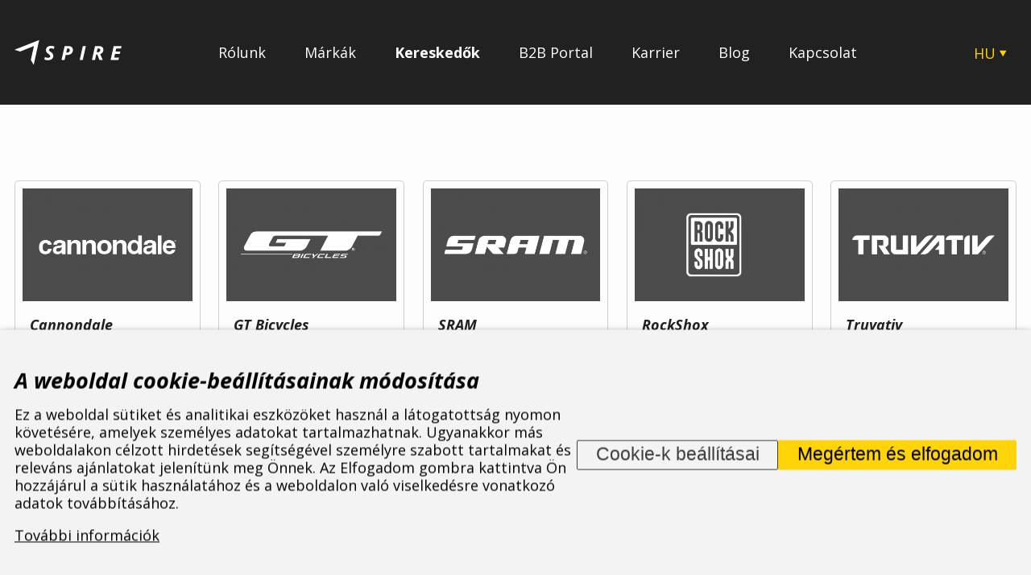

--- FILE ---
content_type: text/html; charset=UTF-8
request_url: https://www.aspire.eu/hu/kereskedok/cseh-koztarsasag/pardubicky
body_size: 11140
content:
<!DOCTYPE HTML>
<html lang="hu">
<head>
  <meta name="viewport" content="width=device-width, initial-scale=1.0, shrink-to-fit=no">
<link rel="preconnect" href="https://fonts.googleapis.com/" crossorigin><link rel="preconnect" href="https://fonts.gstatic.com/" crossorigin><link rel="preconnect" href="https://www.googletagmanager.com/" crossorigin>
<meta charset="utf-8"><link rel="shortcut icon" href="/gfx/favicons/favicon.ico" />
<meta property="og:type" content="website" /> 
<meta property="fb:admins" content="152250443279" />
<meta property="og:url" content="https://www.aspire.eu/hu/kereskedok/cseh-koztarsasag/pardubicky" />
<meta property="og:site_name" content="ASPIRE SPORTS" />
<meta name="robots" content="index,follow" />
<link rel="canonical" href="https://www.aspire.eu/hu/kereskedok/cseh-koztarsasag/pardubicky"  />
<meta content="Pardubický / Cseh Köztársaság / Kereskedők" property="og:title"  />
<meta name="google-site-verification" content="u78RhR8FiTifDPnUcP4Ky_jBccVXd62a2000Y0gVDgo" />
<link rel="alternate" href="https://www.aspire.eu/cz/prodejci/ceska-republika/pardubicky" hreflang="cs" /><link rel="alternate" href="https://www.aspire.eu/en/dealers/czech-republic/pardubicky" hreflang="en" /><link rel="alternate" href="https://www.aspire.eu/hu/kereskedok/cseh-koztarsasag/pardubicky" hreflang="hu" /><link rel="alternate" href="https://www.aspire.eu/sk/predajcovia/ceska-republika/pardubicky" hreflang="sk" /><link rel="alternate" href="https://www.aspire.eu/pl/sprzedawcy/czechy/pardubicky" hreflang="pl" />
<link rel="stylesheet" type="text/css" href="/gfx/x_auto_min_0963e438a02b1dd1ac74e74332d3a74d.css"  />
<title>Pardubický / Cseh Köztársaság / Kereskedők | ASPIRE SPORTS, s. r. o.</title>
<script>window.comertoLayer = window.comertoLayer || {}; comertoLayer["init"] = {"time_start":new Date()};window.dataLayer = window.dataLayer || []; function gtag(){dataLayer.push(arguments);} gtag('js', new Date()); gtag('consent', 'default',{"analytics_storage":"denied","functionality_storage":"denied","security_storage":"denied","personalization_storage":"denied","ad_storage":"denied","ad_user_data":"denied","ad_personalization":"denied","wait_for_update":1000});
gtag('set', 'url_passthrough', true);
gtag('set', 'ads_data_redaction', true);
comertoLayer["consent"] = {};comertoLayer["consent"]["number"] = {"analytics":0,"marketing":0,"any":0,"all":0};comertoLayer["consent"]["bool"] = {"analytics":false,"marketing":false,"any":false,"all":false};comertoLayer["consent"]["seznam"] = {"analytics":null,"marketing":null,"any":null,"all":0};gtag('config', 'G-9Z4M6Q1LRF',{'anonymize_ip':true}); 

comertoLayer["page"] = {"id_template":1};comertoLayer["user"] = {"id":0,"status":false,"developer":false};comertoLayer["lang"] = {"id":6,"code":"HU","iso-code":"hu","multi":true};!function(f,b,e,v,n){ if(f.fbq) return;if(!f.fbq){ n=f.fbq=function(){ n.callMethod?n.callMethod.apply(n,arguments):n.queue.push(arguments); }; if(!f._fbq){ f._fbq=n; n.push=n; n.loaded=!0; n.version='2.0'; }; n.queue = n.queue || []; }else{ n=f.fbq; }; if (comertoLayer && comertoLayer.user && comertoLayer.user.developer === true) { console.log('[SYSDEV]', 'Facebook','Prepare FBQ'); }}(window, document);fbq('consent', 'revoke'); fbq('init', '344459069078494'); fbq('track', "PageView");
</script>
  <link rel="apple-touch-icon" sizes="180x180" href="/gfx/favicons/apple-touch-icon.png">
  <link rel="icon" type="image/png" sizes="32x32" href="/gfx/favicons/favicon-32x32.png">
  <link rel="icon" type="image/png" sizes="16x16" href="/gfx/favicons/favicon-16x16.png">
  <link rel="manifest" href="/gfx/favicons/site.webmanifest">
  <link rel="mask-icon" href="/gfx/favicons/safari-pinned-tab.svg" color="#212121">
  <meta name="msapplication-TileColor" content="#212121">
  <meta name="msapplication-config" content="/gfx/favicons/browserconfig.xml">
  <meta name="theme-color" content="#212121">
</head>
<body class="id_page_100 id_parent_0 id_template_1 lang_hu mod_aspidealers aspidealers mod_aspidealers aspidealers cookie_eu_bar_shown  not_mobile not_tablet chrome chrome131" id="body_top">
    
<header>
  <div class="cont_container"> 
    <div  class="header_logo">
      <a href="https://www.aspire.eu/hu">    
       <img src="/gfx/aspire-logo.svg" alt="Aspire - Logo" width="133" height="32">
      </a>
    </div>
    
    <menu><ul  class="sub_0 menu " id="menu" ><li class="first  sub_0_li" id="menu_551_li"   ><a href="https://www.aspire.eu/hu/rolunk" title="Rólunk" class="first  sub_0_a"  id="menu_551_a"   hreflang="hu"  >Rólunk</a></li><li class=" sub_0_li" id="menu_304_li"   ><a href="https://www.aspire.eu/hu/markak" title="Márkák" class=" sub_0_a"  id="menu_304_a"   hreflang="hu"  >Márkák</a></li><li class="parent  sub_0_li" id="menu_13_li"   ><a href="https://www.aspire.eu/hu/kereskedok" title="Kereskedők" class="parent  sub_0_a"  id="menu_13_a"   hreflang="hu"  >Kereskedők</a></li><li class=" sub_0_li" id="menu_296_li"   ><a href="https://www.aspire.eu/hu/b2b-portal" title="B2B Portal" class=" sub_0_a"  id="menu_296_a"   hreflang="hu"  >B2B Portal</a></li><li class=" sub_0_li" id="menu_330_li"   ><a href="https://www.aspire.eu/hu/allasajanlatok" title="Állásajánlatok" class=" sub_0_a"  id="menu_330_a"   hreflang="hu"  >Karrier</a></li><li class=" sub_0_li" id="menu_349_li"   ><a href="https://www.aspire.eu/hu/blog" title="Blog" class=" sub_0_a"  id="menu_349_a"   hreflang="hu"  >Blog</a></li><li class=" sub_0_li" id="menu_299_li"   ><a href="https://www.aspire.eu/hu/kapcsolat" title="Kapcsolat" class=" sub_0_a"  id="menu_299_a"   hreflang="hu"  >Kapcsolat</a></li></ul></menu><div class="header_lang"><a href="#" id="open_lang_menu">HU</a><svg width="10" height="9" viewBox="0 0 10 9" xmlns="http://www.w3.org/2000/svg"><path d="M5.20337 8.27295L0.873242 0.772949L9.5335 0.77295L5.20337 8.27295Z"/></svg><ul id="menu_lang"><li class="available first lang_1 " id="menu_lang_1"><a href="https://www.aspire.eu/cz/prodejci/ceska-republika/pardubicky" title="Česky | ASPIRE SPORTS, s. r. o." hreflang="hu"  rel="alternate"  class="available first lang_1 ">CZ</a></li><li class="menu_lang_spacer" id="menu_lang_spacer_1">|</li><li class="available lang_2 " id="menu_lang_2"><a href="https://www.aspire.eu/en/dealers/czech-republic/pardubicky" title="Anglicky " hreflang="hu"  rel="alternate"  class="available lang_2 ">EN</a></li><li class="menu_lang_spacer" id="menu_lang_spacer_2">|</li><li class="available lang_7 " id="menu_lang_7"><a href="https://www.aspire.eu/sk/predajcovia/ceska-republika/pardubicky" title="Slovensky " hreflang="hu"  rel="alternate"  class="available lang_7 ">SK</a></li><li class="menu_lang_spacer" id="menu_lang_spacer_3">|</li><li class="available last lang_8 " id="menu_lang_8"><a href="https://www.aspire.eu/pl/sprzedawcy/czechy/pardubicky" title="Polsky " hreflang="hu"  rel="alternate"  class="available last lang_8 ">PL</a></li></ul></div>    
    <div class="header_hamburger" id="header_hamburger">
      <svg width="23" height="18" viewBox="0 0 23 18" fill="none" xmlns="http://www.w3.org/2000/svg">
      <rect y="0.375" width="23" height="2.875"/>
      <rect y="7.5625" width="23" height="2.875"/>
      <rect y="14.75" width="23" height="2.875"/>
      </svg>
    </div>
  </div>

</header>



<section class="main_content" id="main_content">
  <div class="cont_container">
  <h1></h1><div class="dealers_brands_container"><div class="item brand"><a href="https://www.aspire.eu/hu/kereskedok/cseh-koztarsasag/pardubicky?brand=2-Cannondale" class="image" style="background-color:;"><img src="/data/brands/2_logo_thumb.png" alt="Cannondale"></a><div class="name"><a href="https://www.aspire.eu/hu/kereskedok/cseh-koztarsasag/pardubicky?brand=2-Cannondale"><h2>Cannondale</h2></a></div><a href="https://www.aspire.eu/hu/kereskedok/cseh-koztarsasag/pardubicky?brand=2-Cannondale" class="bar"><img src="/gfx/brands_arrow.svg"></a></div><div class="item brand"><a href="https://www.aspire.eu/hu/kereskedok/cseh-koztarsasag/pardubicky?brand=1-GT+Bicycles" class="image" style="background-color:;"><img src="/data/brands/1_logo_thumb.png" alt="GT Bicycles"></a><div class="name"><a href="https://www.aspire.eu/hu/kereskedok/cseh-koztarsasag/pardubicky?brand=1-GT+Bicycles"><h2>GT Bicycles</h2></a></div><a href="https://www.aspire.eu/hu/kereskedok/cseh-koztarsasag/pardubicky?brand=1-GT+Bicycles" class="bar"><img src="/gfx/brands_arrow.svg"></a></div><div class="item brand"><a href="https://www.aspire.eu/hu/kereskedok/cseh-koztarsasag/pardubicky?brand=15-SRAM" class="image" style="background-color:;"><img src="/data/brands/15_logo_thumb.png" alt="SRAM"></a><div class="name"><a href="https://www.aspire.eu/hu/kereskedok/cseh-koztarsasag/pardubicky?brand=15-SRAM"><h2>SRAM</h2></a></div><a href="https://www.aspire.eu/hu/kereskedok/cseh-koztarsasag/pardubicky?brand=15-SRAM" class="bar"><img src="/gfx/brands_arrow.svg"></a></div><div class="item brand"><a href="https://www.aspire.eu/hu/kereskedok/cseh-koztarsasag/pardubicky?brand=18-RockShox" class="image" style="background-color:;"><img src="/data/brands/18_logo_thumb.png" alt="RockShox"></a><div class="name"><a href="https://www.aspire.eu/hu/kereskedok/cseh-koztarsasag/pardubicky?brand=18-RockShox"><h2>RockShox</h2></a></div><a href="https://www.aspire.eu/hu/kereskedok/cseh-koztarsasag/pardubicky?brand=18-RockShox" class="bar"><img src="/gfx/brands_arrow.svg"></a></div><div class="item brand"><a href="https://www.aspire.eu/hu/kereskedok/cseh-koztarsasag/pardubicky?brand=6-Truvativ" class="image" style="background-color:;"><img src="/data/brands/6_logo_thumb.png" alt="Truvativ"></a><div class="name"><a href="https://www.aspire.eu/hu/kereskedok/cseh-koztarsasag/pardubicky?brand=6-Truvativ"><h2>Truvativ</h2></a></div><a href="https://www.aspire.eu/hu/kereskedok/cseh-koztarsasag/pardubicky?brand=6-Truvativ" class="bar"><img src="/gfx/brands_arrow.svg"></a></div><div class="item brand"><a href="https://www.aspire.eu/hu/kereskedok/cseh-koztarsasag/pardubicky?brand=11-Hammerhead" class="image" style="background-color:;"><img src="/data/brands/11_logo_thumb.png" alt="Hammerhead"></a><div class="name"><a href="https://www.aspire.eu/hu/kereskedok/cseh-koztarsasag/pardubicky?brand=11-Hammerhead"><h2>Hammerhead</h2></a></div><a href="https://www.aspire.eu/hu/kereskedok/cseh-koztarsasag/pardubicky?brand=11-Hammerhead" class="bar"><img src="/gfx/brands_arrow.svg"></a></div><div class="item brand"><a href="https://www.aspire.eu/hu/kereskedok/cseh-koztarsasag/pardubicky?brand=21-Zipp" class="image" style="background-color:;"><img src="/data/brands/21_logo_thumb.png" alt="Zipp"></a><div class="name"><a href="https://www.aspire.eu/hu/kereskedok/cseh-koztarsasag/pardubicky?brand=21-Zipp"><h2>Zipp</h2></a></div><a href="https://www.aspire.eu/hu/kereskedok/cseh-koztarsasag/pardubicky?brand=21-Zipp" class="bar"><img src="/gfx/brands_arrow.svg"></a></div><div class="item brand"><a href="https://www.aspire.eu/hu/kereskedok/cseh-koztarsasag/pardubicky?brand=23-Time" class="image" style="background-color:;"><img src="/data/brands/23_logo_thumb.png" alt="Time"></a><div class="name"><a href="https://www.aspire.eu/hu/kereskedok/cseh-koztarsasag/pardubicky?brand=23-Time"><h2>Time</h2></a></div><a href="https://www.aspire.eu/hu/kereskedok/cseh-koztarsasag/pardubicky?brand=23-Time" class="bar"><img src="/gfx/brands_arrow.svg"></a></div><div class="item brand"><a href="https://www.aspire.eu/hu/kereskedok/cseh-koztarsasag/pardubicky?brand=20-Quarq" class="image" style="background-color:;"><img src="/data/brands/20_logo_thumb.png" alt="Quarq"></a><div class="name"><a href="https://www.aspire.eu/hu/kereskedok/cseh-koztarsasag/pardubicky?brand=20-Quarq"><h2>Quarq</h2></a></div><a href="https://www.aspire.eu/hu/kereskedok/cseh-koztarsasag/pardubicky?brand=20-Quarq" class="bar"><img src="/gfx/brands_arrow.svg"></a></div><div class="item brand"><a href="https://www.aspire.eu/hu/kereskedok/cseh-koztarsasag/pardubicky?brand=28-fi%27zi%3Ak" class="image" style="background-color:;"><img src="/data/brands/28_logo_thumb.png" alt="fi'zi:k"></a><div class="name"><a href="https://www.aspire.eu/hu/kereskedok/cseh-koztarsasag/pardubicky?brand=28-fi%27zi%3Ak"><h2>fi'zi:k</h2></a></div><a href="https://www.aspire.eu/hu/kereskedok/cseh-koztarsasag/pardubicky?brand=28-fi%27zi%3Ak" class="bar"><img src="/gfx/brands_arrow.svg"></a></div><div class="item brand"><a href="https://www.aspire.eu/hu/kereskedok/cseh-koztarsasag/pardubicky?brand=19-Mavic" class="image" style="background-color:;"><img src="/data/brands/19_logo_thumb.png" alt="Mavic"></a><div class="name"><a href="https://www.aspire.eu/hu/kereskedok/cseh-koztarsasag/pardubicky?brand=19-Mavic"><h2>Mavic</h2></a></div><a href="https://www.aspire.eu/hu/kereskedok/cseh-koztarsasag/pardubicky?brand=19-Mavic" class="bar"><img src="/gfx/brands_arrow.svg"></a></div><div class="item brand"><a href="https://www.aspire.eu/hu/kereskedok/cseh-koztarsasag/pardubicky?brand=22-Michelin" class="image" style="background-color:;"><img src="/data/brands/22_logo_thumb.png" alt="Michelin"></a><div class="name"><a href="https://www.aspire.eu/hu/kereskedok/cseh-koztarsasag/pardubicky?brand=22-Michelin"><h2>Michelin</h2></a></div><a href="https://www.aspire.eu/hu/kereskedok/cseh-koztarsasag/pardubicky?brand=22-Michelin" class="bar"><img src="/gfx/brands_arrow.svg"></a></div><div class="item brand"><a href="https://www.aspire.eu/hu/kereskedok/cseh-koztarsasag/pardubicky?brand=31-Troy+Lee+Designs" class="image" style="background-color:;"><img src="/data/brands/31_logo_thumb.png" alt="Troy Lee Designs"></a><div class="name"><a href="https://www.aspire.eu/hu/kereskedok/cseh-koztarsasag/pardubicky?brand=31-Troy+Lee+Designs"><h2>Troy Lee Designs</h2></a></div><a href="https://www.aspire.eu/hu/kereskedok/cseh-koztarsasag/pardubicky?brand=31-Troy+Lee+Designs" class="bar"><img src="/gfx/brands_arrow.svg"></a></div><div class="item brand"><a href="https://www.aspire.eu/hu/kereskedok/cseh-koztarsasag/pardubicky?brand=24-Peaty%27s" class="image" style="background-color:;"><img src="/data/brands/24_logo_thumb.png" alt="Peaty's"></a><div class="name"><a href="https://www.aspire.eu/hu/kereskedok/cseh-koztarsasag/pardubicky?brand=24-Peaty%27s"><h2>Peaty's</h2></a></div><a href="https://www.aspire.eu/hu/kereskedok/cseh-koztarsasag/pardubicky?brand=24-Peaty%27s" class="bar"><img src="/gfx/brands_arrow.svg"></a></div><div class="item brand"><a href="https://www.aspire.eu/hu/kereskedok/cseh-koztarsasag/pardubicky?brand=16-Merrell" class="image" style="background-color:;"><img src="/data/brands/16_logo_thumb.png" alt="Merrell"></a><div class="name"><a href="https://www.aspire.eu/hu/kereskedok/cseh-koztarsasag/pardubicky?brand=16-Merrell"><h2>Merrell</h2></a></div><a href="https://www.aspire.eu/hu/kereskedok/cseh-koztarsasag/pardubicky?brand=16-Merrell" class="bar"><img src="/gfx/brands_arrow.svg"></a></div><div class="item brand"><a href="https://www.aspire.eu/hu/kereskedok/cseh-koztarsasag/pardubicky?brand=27-Saucony" class="image" style="background-color:;"><img src="/data/brands/27_logo_thumb.png" alt="Saucony"></a><div class="name"><a href="https://www.aspire.eu/hu/kereskedok/cseh-koztarsasag/pardubicky?brand=27-Saucony"><h2>Saucony</h2></a></div><a href="https://www.aspire.eu/hu/kereskedok/cseh-koztarsasag/pardubicky?brand=27-Saucony" class="bar"><img src="/gfx/brands_arrow.svg"></a></div><div class="item brand"><a href="https://www.aspire.eu/hu/kereskedok/cseh-koztarsasag/pardubicky?brand=33-Sinter" class="image" style="background-color:;"><img src="/data/brands/33_logo_thumb.png" alt="Sinter"></a><div class="name"><a href="https://www.aspire.eu/hu/kereskedok/cseh-koztarsasag/pardubicky?brand=33-Sinter"><h2>Sinter</h2></a></div><a href="https://www.aspire.eu/hu/kereskedok/cseh-koztarsasag/pardubicky?brand=33-Sinter" class="bar"><img src="/gfx/brands_arrow.svg"></a></div><div class="item brand"><a href="https://www.aspire.eu/hu/kereskedok/cseh-koztarsasag/pardubicky?brand=26-Tubolight" class="image" style="background-color:;"><img src="/data/brands/26_logo_thumb.png" alt="Tubolight"></a><div class="name"><a href="https://www.aspire.eu/hu/kereskedok/cseh-koztarsasag/pardubicky?brand=26-Tubolight"><h2>Tubolight</h2></a></div><a href="https://www.aspire.eu/hu/kereskedok/cseh-koztarsasag/pardubicky?brand=26-Tubolight" class="bar"><img src="/gfx/brands_arrow.svg"></a></div><div class="item brand"><a href="https://www.aspire.eu/hu/kereskedok/cseh-koztarsasag/pardubicky?brand=25-Hiplok" class="image" style="background-color:;"><img src="/data/brands/25_logo_thumb.png" alt="Hiplok"></a><div class="name"><a href="https://www.aspire.eu/hu/kereskedok/cseh-koztarsasag/pardubicky?brand=25-Hiplok"><h2>Hiplok</h2></a></div><a href="https://www.aspire.eu/hu/kereskedok/cseh-koztarsasag/pardubicky?brand=25-Hiplok" class="bar"><img src="/gfx/brands_arrow.svg"></a></div><div class="item brand"><a href="https://www.aspire.eu/hu/kereskedok/cseh-koztarsasag/pardubicky?brand=10-Osprey" class="image" style="background-color:;"><img src="/data/brands/10_logo_thumb.png" alt="Osprey"></a><div class="name"><a href="https://www.aspire.eu/hu/kereskedok/cseh-koztarsasag/pardubicky?brand=10-Osprey"><h2>Osprey</h2></a></div><a href="https://www.aspire.eu/hu/kereskedok/cseh-koztarsasag/pardubicky?brand=10-Osprey" class="bar"><img src="/gfx/brands_arrow.svg"></a></div><div class="item brand"><a href="https://www.aspire.eu/hu/kereskedok/cseh-koztarsasag/pardubicky?brand=32-Selle+Royal" class="image" style="background-color:;"><img src="/data/brands/32_logo_thumb.png" alt="Selle Royal"></a><div class="name"><a href="https://www.aspire.eu/hu/kereskedok/cseh-koztarsasag/pardubicky?brand=32-Selle+Royal"><h2>Selle Royal</h2></a></div><a href="https://www.aspire.eu/hu/kereskedok/cseh-koztarsasag/pardubicky?brand=32-Selle+Royal" class="bar"><img src="/gfx/brands_arrow.svg"></a></div><div class="item brand"><a href="https://www.aspire.eu/hu/kereskedok/cseh-koztarsasag/pardubicky?brand=3-Mongoose" class="image" style="background-color:;"><img src="/data/brands/3_logo_thumb.png" alt="Mongoose"></a><div class="name"><a href="https://www.aspire.eu/hu/kereskedok/cseh-koztarsasag/pardubicky?brand=3-Mongoose"><h2>Mongoose</h2></a></div><a href="https://www.aspire.eu/hu/kereskedok/cseh-koztarsasag/pardubicky?brand=3-Mongoose" class="bar"><img src="/gfx/brands_arrow.svg"></a></div></div>  </div>
</section>






<section class="section_banner_dealer">
  <div class="cont_container">
    <div class="banner_become_dealer">
      <div class="fl">Az üzleti előnyökért csatlakozzon</div>
      <h1>az ASPIRE ÜGYFÉLKÖRÉHEZ!</h1>
      <a href="https://www.aspire.eu/hu/b2b-portal/zadost-o-spolupraci" class="button">További információ</a>
    </div>
  </div>  
</section>




<footer>
  <div class="cont_container">
      
      <div class="footer_first">
        <div class="footer_logo">
          <div class="footer_logo_svg"><img src="/gfx/aspire-logo.svg" alt="Aspire - Logo" width="133" height="32"></div>
          <div class="breadcrumbs-cont"><span itemscope itemtype="https://schema.org/BreadcrumbList" aria-label="Breadcrumb"><a href="https://www.aspire.eu/hu" title="ASPIRE SPORTS" class="breadcrumbs_item home" id="breadcrumbs_a_root">ASPIRE SPORTS</a> <span class="breadcrumbs_spacer" role="separator" id="breadcrumbs_s_root">/</span> <span class="breadcrumbs_item" itemprop="itemListElement" itemscope itemtype="https://schema.org/ListItem" id="breadcrumbs_i_13"><meta itemprop="position" content="1" /><a href="https://www.aspire.eu/hu/kereskedok" title="Kereskedők" itemprop="item"  id="breadcrumbs_a_13"><span class="breadcrumbs_item_name" itemprop="name">Kereskedők</span></a></span> <span class="breadcrumbs_spacer" role="separator" id="breadcrumbs_s_13">/</span> <span class="breadcrumbs_item" itemprop="itemListElement" itemscope itemtype="https://schema.org/ListItem" id="breadcrumbs_i_20"><meta itemprop="position" content="2" /><a href="https://www.aspire.eu/hu/kereskedok/cseh-koztarsasag" title="Cseh Köztársaság" itemprop="item"  id="breadcrumbs_a_20"><span class="breadcrumbs_item_name" itemprop="name">Cseh Köztársaság</span></a></span> <span class="breadcrumbs_spacer" role="separator" id="breadcrumbs_s_20">/</span> <span class="breadcrumbs_item" itemprop="itemListElement" itemscope itemtype="https://schema.org/ListItem" id="breadcrumbs_i_100"><meta itemprop="position" content="3" /><a href="https://www.aspire.eu/hu/kereskedok/cseh-koztarsasag/pardubicky" title="Pardubický" itemprop="item" aria-current="page" id="breadcrumbs_a_100"></a><span class="breadcrumbs_item_name" itemprop="name">Pardubický</span></span></span></div>        </div>
        
        <div class="footer_menu">
          <h3>Menu</h3><ul  class="sub_0 menu_footer " id="menu_footer" ><li class="first  sub_0_li" id="menu_footer_551_li"   ><a href="https://www.aspire.eu/hu/rolunk" title="Rólunk" class="first  sub_0_a"  id="menu_footer_551_a"   hreflang="hu"  >Rólunk</a></li><li class=" sub_0_li" id="menu_footer_304_li"   ><a href="https://www.aspire.eu/hu/markak" title="Márkák" class=" sub_0_a"  id="menu_footer_304_a"   hreflang="hu"  >Márkák</a></li><li class="parent  sub_0_li" id="menu_footer_13_li"   ><a href="https://www.aspire.eu/hu/kereskedok" title="Kereskedők" class="parent  sub_0_a"  id="menu_footer_13_a"   hreflang="hu"  >Kereskedők</a></li><li class=" sub_0_li" id="menu_footer_296_li"   ><a href="https://www.aspire.eu/hu/b2b-portal" title="B2B Portal" class=" sub_0_a"  id="menu_footer_296_a"   hreflang="hu"  >B2B Portal</a></li><li class=" sub_0_li" id="menu_footer_330_li"   ><a href="https://www.aspire.eu/hu/allasajanlatok" title="Állásajánlatok" class=" sub_0_a"  id="menu_footer_330_a"   hreflang="hu"  >Karrier</a></li><li class=" sub_0_li" id="menu_footer_349_li"   ><a href="https://www.aspire.eu/hu/blog" title="Blog" class=" sub_0_a"  id="menu_footer_349_a"   hreflang="hu"  >Blog</a></li><li class=" sub_0_li" id="menu_footer_299_li"   ><a href="https://www.aspire.eu/hu/kapcsolat" title="Kapcsolat" class=" sub_0_a"  id="menu_footer_299_a"   hreflang="hu"  >Kapcsolat</a></li></ul>        </div>
        <div class="footer_menu">
          <h3>Több</h3><ul id="footer_menu" class="footer_menu footer_menu"><li class="footer_menu_li first "  id="footer_menu_304_li"><a href="https://www.aspire.eu/hu/markak" title="Márkák" id="footer_menu_304_a">Márkák</a></li><li class="footer_menu_li "  id="footer_menu_13_li"><a href="https://www.aspire.eu/hu/kereskedok" title="Kereskedők" id="footer_menu_13_a">Kereskedők</a></li><li class="footer_menu_li "  id="footer_menu_537_li"><a href="https://www.aspire.eu/hu/downloads" title="Downloads" id="footer_menu_537_a">Downloads</a></li><li class="footer_menu_li "  id="footer_menu_339_li"><a href="https://www.aspire.eu/hu/cookie" title="Cookie" id="footer_menu_339_a">Cookie</a></li><li class="footer_menu_li last "  id="footer_menu_299_li"><a href="https://www.aspire.eu/hu/kapcsolat" title="Kapcsolat" id="footer_menu_299_a">Kapcsolat</a></li></ul>        </div>
        <div class="footer_contacts">
          <h3>Kapcsolat</h3><p>
ASPIRE SPORTS, s.r.o.<br/>
Jinačovice 514, 664 34 Kuřim</p>          
          <a href="tel:+420 532 199 550" class="icolinks">
            <svg width="20" height="16" viewBox="0 0 20 16" xmlns="http://www.w3.org/2000/svg">
            <path d="M11.4243 1.05481C15.6082 1.05481 18.9998 3.75603 18.9998 7.08815" stroke="#FDFDFD" stroke-width="1.28" stroke-linecap="square"/>
            <path d="M15.2121 7.08796C15.2121 5.4219 13.5162 4.07129 11.4243 4.07129" stroke="#FDFDFD" stroke-width="1.28" stroke-linecap="square"/>
            <path fill-rule="evenodd" clip-rule="evenodd" d="M13.1253 9.74929L11.6847 11.1837C9.45353 10.1393 7.59414 8.65842 6.28275 6.88144L8.08383 5.7341C8.51771 5.4573 8.66289 4.98239 8.43735 4.57771L6.79599 1.63395C6.55291 1.1978 5.94916 0.965889 5.36927 1.08592L2.24437 1.73149C1.64074 1.857 1.25044 2.3223 1.33594 2.81447C2.46257 9.20416 8.76829 14.2262 16.7912 15.1235C17.409 15.1913 17.9928 14.8805 18.1504 14.4L18.961 11.9112C19.1111 11.4498 18.8203 10.9697 18.2735 10.776L14.5773 9.46874C14.0695 9.28889 13.4732 9.40409 13.1253 9.74929Z" stroke="#FDFDFD" stroke-width="1.28" stroke-linecap="square"/>
            </svg>
            <span>+420 532 199 550</span>
          </a>
          
          <a href="email:aspire@aspire.eu" class="icolinks">
            <svg width="21" height="14" viewBox="0 0 21 14" fill="none" xmlns="http://www.w3.org/2000/svg">
            <path d="M1 6.41321V11.3337C1 12.149 1.85063 12.8099 2.89993 12.8099H18.0994C19.1487 12.8099 19.9993 12.149 19.9993 11.3337V6.41321" stroke="#FDFDFD" stroke-width="1.28" stroke-linecap="square"/>
            <path fill-rule="evenodd" clip-rule="evenodd" d="M20.0003 3.95232V2.47616C20.0003 1.6609 19.1497 1 18.1004 1H2.90091C1.8516 1 1.00098 1.6609 1.00098 2.47616V3.95232L10.5006 7.88874L20.0003 3.95232Z" stroke="#FDFDFD" stroke-width="1.28" stroke-linecap="square"/>
            </svg>
            
            <span>aspire@aspire.eu</span>
          </a>
          
          
          
          <div class="footer_spacer"></div><div class="footer_socials"><a href="https://www.facebook.com/aspirehu/" target="_new"><svg height="100%" style="fill-rule:evenodd;clip-rule:evenodd;stroke-linejoin:round;stroke-miterlimit:2;" version="1.1" viewBox="0 0 512 512" width="100%" xml:space="preserve" xmlns="http://www.w3.org/2000/svg" xmlns:serif="http://www.serif.com/" xmlns:xlink="http://www.w3.org/1999/xlink"><path d="M512,257.555c0,-141.385 -114.615,-256 -256,-256c-141.385,0 -256,114.615 -256,256c0,127.777 93.616,233.685 216,252.89l0,-178.89l-65,0l0,-74l65,0l0,-56.4c0,-64.16 38.219,-99.6 96.695,-99.6c28.009,0 57.305,5 57.305,5l0,63l-32.281,0c-31.801,0 -41.719,19.733 -41.719,39.978l0,48.022l71,0l-11.35,74l-59.65,0l0,178.89c122.385,-19.205 216,-125.113 216,-252.89Z" style="fill-rule:nonzero;"/></svg></a><a href="https://www.instagram.com/aspiremagyarorszag/" target="_new"><svg height="100%" style="fill-rule:evenodd;clip-rule:evenodd;stroke-linejoin:round;stroke-miterlimit:2;" version="1.1" viewBox="0 0 512 512" width="100%" xml:space="preserve" xmlns="http://www.w3.org/2000/svg" xmlns:serif="http://www.serif.com/" xmlns:xlink="http://www.w3.org/1999/xlink"><path d="M256,0c141.29,0 256,114.71 256,256c0,141.29 -114.71,256 -256,256c-141.29,0 -256,-114.71 -256,-256c0,-141.29 114.71,-256 256,-256Zm0,96c-43.453,0 -48.902,0.184 -65.968,0.963c-17.03,0.777 -28.661,3.482 -38.839,7.437c-10.521,4.089 -19.444,9.56 -28.339,18.455c-8.895,8.895 -14.366,17.818 -18.455,28.339c-3.955,10.177 -6.659,21.808 -7.437,38.838c-0.778,17.066 -0.962,22.515 -0.962,65.968c0,43.453 0.184,48.902 0.962,65.968c0.778,17.03 3.482,28.661 7.437,38.838c4.089,10.521 9.56,19.444 18.455,28.34c8.895,8.895 17.818,14.366 28.339,18.455c10.178,3.954 21.809,6.659 38.839,7.436c17.066,0.779 22.515,0.963 65.968,0.963c43.453,0 48.902,-0.184 65.968,-0.963c17.03,-0.777 28.661,-3.482 38.838,-7.436c10.521,-4.089 19.444,-9.56 28.34,-18.455c8.895,-8.896 14.366,-17.819 18.455,-28.34c3.954,-10.177 6.659,-21.808 7.436,-38.838c0.779,-17.066 0.963,-22.515 0.963,-65.968c0,-43.453 -0.184,-48.902 -0.963,-65.968c-0.777,-17.03 -3.482,-28.661 -7.436,-38.838c-4.089,-10.521 -9.56,-19.444 -18.455,-28.339c-8.896,-8.895 -17.819,-14.366 -28.34,-18.455c-10.177,-3.955 -21.808,-6.66 -38.838,-7.437c-17.066,-0.779 -22.515,-0.963 -65.968,-0.963Zm0,28.829c42.722,0 47.782,0.163 64.654,0.933c15.6,0.712 24.071,3.318 29.709,5.509c7.469,2.902 12.799,6.37 18.397,11.969c5.6,5.598 9.067,10.929 11.969,18.397c2.191,5.638 4.798,14.109 5.509,29.709c0.77,16.872 0.933,21.932 0.933,64.654c0,42.722 -0.163,47.782 -0.933,64.654c-0.711,15.6 -3.318,24.071 -5.509,29.709c-2.902,7.469 -6.369,12.799 -11.969,18.397c-5.598,5.6 -10.928,9.067 -18.397,11.969c-5.638,2.191 -14.109,4.798 -29.709,5.509c-16.869,0.77 -21.929,0.933 -64.654,0.933c-42.725,0 -47.784,-0.163 -64.654,-0.933c-15.6,-0.711 -24.071,-3.318 -29.709,-5.509c-7.469,-2.902 -12.799,-6.369 -18.398,-11.969c-5.599,-5.598 -9.066,-10.928 -11.968,-18.397c-2.191,-5.638 -4.798,-14.109 -5.51,-29.709c-0.77,-16.872 -0.932,-21.932 -0.932,-64.654c0,-42.722 0.162,-47.782 0.932,-64.654c0.712,-15.6 3.319,-24.071 5.51,-29.709c2.902,-7.468 6.369,-12.799 11.968,-18.397c5.599,-5.599 10.929,-9.067 18.398,-11.969c5.638,-2.191 14.109,-4.797 29.709,-5.509c16.872,-0.77 21.932,-0.933 64.654,-0.933Zm0,49.009c-45.377,0 -82.162,36.785 -82.162,82.162c0,45.377 36.785,82.162 82.162,82.162c45.377,0 82.162,-36.785 82.162,-82.162c0,-45.377 -36.785,-82.162 -82.162,-82.162Zm0,135.495c-29.455,0 -53.333,-23.878 -53.333,-53.333c0,-29.455 23.878,-53.333 53.333,-53.333c29.455,0 53.333,23.878 53.333,53.333c0,29.455 -23.878,53.333 -53.333,53.333Zm104.609,-138.741c0,10.604 -8.597,19.199 -19.201,19.199c-10.603,0 -19.199,-8.595 -19.199,-19.199c0,-10.604 8.596,-19.2 19.199,-19.2c10.604,0 19.201,8.596 19.201,19.2Z"/></svg></a><a href="https://www.linkedin.com/company/aspire-sports-s-r-o-/" target="_new"><svg enable-background="new 0 0 56.693 56.693" style="" height="56.693px" id="Layer_1" version="1.1" viewBox="0 0 56.693 56.693" width="56.693px" xml:space="preserve" xmlns="http://www.w3.org/2000/svg" xmlns:xlink="http://www.w3.org/1999/xlink"><g><path d="M30.071,27.101v-0.077c-0.016,0.026-0.033,0.052-0.05,0.077H30.071z"/><path d="M49.265,4.667H7.145c-2.016,0-3.651,1.596-3.651,3.563v42.613c0,1.966,1.635,3.562,3.651,3.562h42.12   c2.019,0,3.654-1.597,3.654-3.562V8.23C52.919,6.262,51.283,4.667,49.265,4.667z M18.475,46.304h-7.465V23.845h7.465V46.304z    M14.743,20.777h-0.05c-2.504,0-4.124-1.725-4.124-3.88c0-2.203,1.67-3.88,4.223-3.88c2.554,0,4.125,1.677,4.175,3.88   C18.967,19.052,17.345,20.777,14.743,20.777z M45.394,46.304h-7.465V34.286c0-3.018-1.08-5.078-3.781-5.078   c-2.062,0-3.29,1.389-3.831,2.731c-0.197,0.479-0.245,1.149-0.245,1.821v12.543h-7.465c0,0,0.098-20.354,0-22.459h7.465v3.179   c0.992-1.53,2.766-3.709,6.729-3.709c4.911,0,8.594,3.211,8.594,10.11V46.304z"/></g></svg></a></div>          
        </div>
        
      </div>
      
      <div class="footer_bottom">
        <div class="footer_copy">
           2024 © ASPIRE SPORTS S.R.O. 
        </div>
        <div class="footer_copy">
          <a href="https://www.upsala.cz" target="_blank">DESIGN BY UPSALA</a> | <a href="https://www.comerto.com" target="_blank">POWERED BY COMERTO</a>
        </div>
        <div class="footer_lang">
           <ul id="menu_lang_footer"><li class="available first lang_1 " id="menu_lang_footer_1"><a href="https://www.aspire.eu/cz/prodejci/ceska-republika/pardubicky" title="Česky | ASPIRE SPORTS, s. r. o." hreflang="hu"  rel="alternate"  class="available first lang_1 ">CZ</a></li><li class="menu_lang_spacer" id="menu_lang_footer_spacer_1">|</li><li class="available lang_2 " id="menu_lang_footer_2"><a href="https://www.aspire.eu/en/dealers/czech-republic/pardubicky" title="Anglicky " hreflang="hu"  rel="alternate"  class="available lang_2 ">EN</a></li><li class="menu_lang_spacer" id="menu_lang_footer_spacer_2">|</li><li class="active lang_6 " id="menu_lang_footer_6"><a href="https://www.aspire.eu/hu/kereskedok/cseh-koztarsasag/pardubicky" title="Maďarsky " hreflang="hu"  rel="alternate"  class="active lang_6 ">HU</a></li><li class="menu_lang_spacer" id="menu_lang_footer_spacer_3">|</li><li class="available lang_7 " id="menu_lang_footer_7"><a href="https://www.aspire.eu/sk/predajcovia/ceska-republika/pardubicky" title="Slovensky " hreflang="hu"  rel="alternate"  class="available lang_7 ">SK</a></li><li class="menu_lang_spacer" id="menu_lang_footer_spacer_4">|</li><li class="available last lang_8 " id="menu_lang_footer_8"><a href="https://www.aspire.eu/pl/sprzedawcy/czechy/pardubicky" title="Polsky " hreflang="hu"  rel="alternate"  class="available last lang_8 ">PL</a></li></ul> 
        </div>
      </div>
      
      
  </div>
</footer>








<div id="cookie_eu_bar" class="cookie_eu_bar  cookie_eu_bar_moreheight " role="dialog" aria-modal="true" aria-label="A weboldal cookie-beállításainak módosítása"><div id="cookie_eu_container" class="cookie_eu_container"><div id="cookie_eu_bar_primary" class="cookie_eu_bar_primary opened"><div id="cookie_eu_bar_primary_container" class="cookie_eu_bar_primary_container"><div id="cookie_eu_bar_text" class="cookie_eu_bar_text"><h2 class="cookie_eu_bar_header">A weboldal cookie-beállításainak módosítása</h2><div id="cookie_eu_bar_text_subcont" class="cookie_eu_bar_text_subcont"><p class="cookie_eu_bar_text_p cookie_eu_bar_primary_text_p">Ez a weboldal sütiket és analitikai eszközöket használ a látogatottság nyomon követésére, amelyek személyes adatokat tartalmazhatnak. Ugyanakkor más weboldalakon célzott hirdetések segítségével személyre szabott tartalmakat és releváns ajánlatokat jelenítünk meg Önnek. Az Elfogadom gombra kattintva Ön hozzájárul a sütik használatához és a weboldalon való viselkedésre vonatkozó adatok továbbításához.</p><p  class="cookie_eu_bar_more_p cookie_eu_bar_primary_more_p"><a href="https://www.aspire.eu/hu/cookie" class="cookie_eu_bar_more" >További információk</a></p></div></div><div id="cookie_eu_bar_buttons" class="cookie_eu_bar_buttons"><button id="cookie_eu_bar_button_settings" class="button settings btncssdef" aria-label="Cookie-k beállításai">Cookie-k beállításai</button> <button id="cookie_eu_bar_button" class="button accept CookiesOK btncssdef" aria-label="Megértem és elfogadom">Megértem és elfogadom</button> </div></div></div><div id="cookie_eu_bar_settings" class="cookie_eu_bar_settings closed"><div id="cookie_eu_bar_settings_container" class="cookie_eu_bar_settings_container"><div id="cookie_eu_bar_text" class="cookie_eu_bar_text"><h2 class="cookie_eu_bar_header">A weboldal cookie-beállításainak módosítása</h2><p class="cookie_eu_bar_text_p cookie_eu_bar_primary_text_p">Ez a weboldal sütiket és analitikai eszközöket használ a látogatottság nyomon követésére, amelyek személyes adatokat tartalmazhatnak. Ugyanakkor más weboldalakon célzott hirdetések segítségével személyre szabott tartalmakat és releváns ajánlatokat jelenítünk meg Önnek. Az Elfogadom gombra kattintva Ön hozzájárul a sütik használatához és a weboldalon való viselkedésre vonatkozó adatok továbbításához. <a href="https://www.aspire.eu/hu/cookie" class="cookie_eu_bar_more" >További információk</a></p></div><form id="cookie_eu_bar_settings_parts" class="cookie_eu_bar_settings_parts" autocomplete="off"><div class="cookie_eu_bar_settings_part"><div class="cookie_eu_bar_settings_ptext"><h3 class="cookie_eu_bar_settings_pheader">TECHNIKAI COOKIE-K</h3>Ezek szükségesek a weboldal működéséhez.</div><div class="cookie_eu_bar_settings_pcheck"><input name="technical" type="checkbox" class="cookie_eu_bar_settings_checkbox" autocomplete="xoff-1769753464-technical"  disabled="disabled" checked="checked" ></div></div><div class="cookie_eu_bar_settings_part"><div class="cookie_eu_bar_settings_ptext"><h3 class="cookie_eu_bar_settings_pheader">ANALITIKAI COOKIE-K</h3>Ezek a Google Analyticshez hasonló forgalomelemző eszközök.</div><div class="cookie_eu_bar_settings_pcheck"><input name="analytics" type="checkbox" class="cookie_eu_bar_settings_checkbox" autocomplete="xoff-1769753464-analytics" ></div></div><div class="cookie_eu_bar_settings_part"><div class="cookie_eu_bar_settings_ptext"><h3 class="cookie_eu_bar_settings_pheader">HIRDETÉSI COOKIE-K</h3>Az Ön számára releváns hirdetések megjelenítése olyan rendszerekben, mint a Google Adwords vagy a Seznam Sklik.</div><div class="cookie_eu_bar_settings_pcheck"><input name="marketing" type="checkbox" class="cookie_eu_bar_settings_checkbox" autocomplete="xoff-1769753464-marketing" ></div></div></form><div id="cookie_eu_bar_settings_buttons" class="cookie_eu_bar_buttons"><button id="cookie_eu_settings_button_settings" class="button settings btncssdef">Vissza</button><button id="cookie_eu_settings_button_refuse" class="button refuse CookiesOK btncssdef">Reject all</button><button id="cookie_eu_settings_button_partly" class="button accept CookiesOK btncssdef">Beállítások mentése</button></div></div></div></div></div><style>#cookie_eu_bar {
                    contain: layout;
                    box-sizing: border-box;
                    
                    position: fixed;
                    left: 0px;
                    right: 0px;
                    width: 100%;

                    z-index: 888;
                    
                    font-size: inherit;
                    text-align:left;
                    top: 100%;transform: translateY(-100%);
                }
                body.mobile #cookie_eu_bar .cookie_eu_container {font-size: 0.95rem;}

                #cookie_eu_bar.closed{
                    display:none;
                    z-index: -1;
                }
                #cookie_eu_bar h2{
                    font-size: 1.5em;
                    margin: 0 0 0.5em 0;
                    color: inherit;
                }
                #cookie_eu_bar h3{
                    font-size: 1.25em;
                    margin: 0 0 0.5em 0;
                    color: inherit;
                }

                
                #cookie_eu_bar .cookie_eu_container{
                    padding:0.5em 1em;
                    box-sizing: border-box;
                    
                    max-height: 80vh;
                    overflow:auto;
                    /* box-shadow: 0 2px 5px 0 rgba(0, 0, 0, 0.26), 0 2px 10px 0 rgba(0, 0, 0, 0.16);  */
                    box-shadow: 0 2px 5px 0 rgba(0, 0, 0, 0.32), 0 2px 10px 0 rgba(0, 0, 0, 0.22); 
                    color: #000000;
                    background-color: #F3F3F3;
                }
                #cookie_eu_bar .cookie_eu_container {padding:2em 1em;}body.mobile #cookie_eu_bar .cookie_eu_container {padding:0.5em 1em;}#cookie_eu_bar.compressed .cookie_eu_container {padding:1em 1em;}body.mobile #cookie_eu_bar.compressed .cookie_eu_container {padding:0.5em 1em;}#cookie_eu_bar .cookie_eu_bar_primary_container, .cookie_eu_bar_settings{max-width: 1440px; } 
                #cookie_eu_bar .cookie_eu_bar_primary, #cookie_eu_bar .cookie_eu_bar_primary_container,
                #cookie_eu_bar .cookie_eu_bar_settings{
                  display:flex;
                  flex-wrap:wrap;
                  align-items:center;
                  justify-content:space-between;
                  box-sizing: border-box;
                  width: 100%;
                  margin: 0 auto;
                }
                #cookie_eu_bar h2{
                  /* margin: 0 0 0.25em 0; */
                  margin: 0;
                }

                #cookie_eu_bar a{
                  color: #000000;
                }
                #cookie_eu_bar .cookie_eu_bar_text,
                #cookie_eu_bar .cookie_eu_bar_buttons{
                    margin:0.5em 0;
                    display:block;
                    box-sizing:border-box;
                    flex-shrink: 1;
                    flex-grow: 1;
                }
                
                #cookie_eu_bar .cookie_eu_bar_text p:first-of-type{
                  margin-top: 0;
                }
                #cookie_eu_bar .cookie_eu_bar_text p:last-of-type{
                  margin-bottom: 0;
                }
                
                #cookie_eu_bar .cookie_eu_bar_text, 
                #cookie_eu_bar .cookie_eu_bar_settings_ptext{
                  font-size: 1em;
                  line-height: 1.25;
                  text-align:left;
                }

                #cookie_eu_bar .cookie_eu_bar_text{
                  flex-basis: calc(70% - 10em);
                  max-height: 55555555555555555px;
                }
                

                #cookie_eu_bar.cookie_eu_bar_barscreen .cookie_eu_bar_text{
                    font-size: 0.95em;
                }
                
                #cookie_eu_bar .cookie_eu_bar_text_subcont{
                  overflow:hidden;
                }
                #cookie_eu_bar .cookie_eu_bar_text_subcont.closed{
                  height: 0px;
                }
                

                #cookie_eu_bar .cookie_eu_bar_header{
                    margin-top: 0;
                    margin-bottom: 0.5em;
                }
                #cookie_eu_bar.compressed .cookie_eu_bar_header{
                  margin-bottom: 0em;
                }

                #cookie_eu_bar .opened{
                
                }
                #cookie_eu_bar .closed{
                    display:none;
                }
                
                #cookie_eu_bar .cookie_eu_bar_buttons{
                    display:flex;
                    align-items:center;
                    align-content:center;
                    justify-content: flex-end;
                    flex-shrink: 0;
                    /* margin: -0.5em 0; */
                    margin: 0;
                    gap: 0.5em;
                    
                    flex-basis: fit-content;
                    flex-wrap:wrap;
                }
                
                #cookie_eu_bar .btncssdef , 
                #cookie_eu_show_bar {
                    border-radius:2px;
                    background-color: transparent;
                    padding:0.25em 1em;
                    /* margin: 0.5em; */
                    cursor: pointer;
                    font-size:1.25em;
                    line-height:1.1;
                    display:inline-block;
                    border:1px solid #000000;
                    color: #000000;
                }
                #cookie_eu_bar .btncssdef.settings{
                    opacity: 0.75; 
                }
                #cookie_eu_bar .btncssdef.refuse{
                  border-color: #FFD50A;
                }
                #cookie_eu_bar .btncssdef.accept , #cookie_eu_show_bar {
                  background-color: #FFD50A;
                  border-color: #FFD50A;
                  color: #000000;
                }
                #cookie_eu_bar .btncssdef.accept:hover , #cookie_eu_show_bar:hover{
                    opacity: 0.95;
                }
                #cookie_eu_bar .cookie_eu_bar_settings_container{
                    width: 100%;
                }
                #cookie_eu_bar .cookie_eu_bar_settings_parts{
                    display:block;
                    padding:0;
                    margin: 0;
                }
                #cookie_eu_bar .cookie_eu_bar_settings_part{
                    margin: 1em 0;
                    padding: 0em 0 1em 0;
                    display:flex;
                    flex-wrap:wrap;
                    border-bottom: 1px solid #FFD50A;
                }
                
                #cookie_eu_bar h2.cookie_eu_bar_settings_pheader,
                #cookie_eu_bar h3.cookie_eu_bar_settings_pheader{
                    margin-top: 0;
                    margin-bottom: 0.2em;
                }
                #cookie_eu_bar .cookie_eu_bar_settings_ptext{
                    flex-grow: 1;
                    flex-basis: calc(100% - 4em);
                }
                #cookie_eu_bar .cookie_eu_bar_settings_pcheck{
                    flex-grow: 0;
                    padding-left: 1em;
                    align-self: flex-end;
                }
                #cookie_eu_bar .cookie_eu_bar_settings_checkbox{
                    font-size: 2em;
                    width: 1em;
                    height: 1em;
                    cursor: pointer;
                    color: #FFD50A;
                    border-color: #FFD50A;
                }
                

                #cookie_eu_bar.cookie_eu_bar_fullscreen{
                    top: 0px;
                    bottom: 0px;
                    background-color: rgba(255,255,255,0.5);
                    padding: 2em;
                    
                    display:flex;
                    justify-content:center;
                    align-items:center;
                }
                #cookie_eu_bar.cookie_eu_bar_fullscreen .cookie_eu_container{
                    border-radius: 1em;
                    padding: 2em;
                    width: max(80%,800px);
                }
                #cookie_eu_bar.cookie_eu_bar_fullscreen .cookie_eu_bar_text,
                #cookie_eu_bar.cookie_eu_bar_fullscreen .cookie_eu_bar_buttons{
                    width: 100%;
                    flex-basis:unset;
                }
                #cookie_eu_bar.cookie_eu_bar_fullscreen .cookie_eu_bar_buttons{
                    margin-top: 2em;
                }
                #cookie_eu_bar.cookie_eu_bar_fullscreen .button {
                }

                </style>
<!-- COOKIE CONSENT RUN CODES --><script >function cookie_eu_bar_enable_tracking(cookie_settings){ afc_script_gtag = document.createElement('script');afc_script_gtag.src = 'https://www.googletagmanager.com/gtag/js?id=G-9Z4M6Q1LRF';afc_script_gtag.async = false;afc_script_gtag.defer = false;document.body.append(afc_script_gtag);
!function(f,b,e,v,n,t,s){if (comertoLayer && comertoLayer.user && comertoLayer.user.developer === true) { console.log('[SYSDEV]', 'Facebook','Preparing'); }if(!f.fbq){ n=f.fbq=function(){ n.callMethod?n.callMethod.apply(n,arguments):n.queue.push(arguments); }; if(!f._fbq){ f._fbq=n; n.push=n; n.loaded=!0; n.version='2.0'; }; n.queue = n.queue || []; }else{ n=f.fbq; }; if(n.queue && n.queue.length > 0){if (comertoLayer && comertoLayer.user && comertoLayer.user.developer === true) { console.log('[SYSDEV]', 'Facebook','Queue already exists'); }}else{fbq('consent', 'revoke'); fbq('init', '344459069078494'); fbq('track', "PageView");
}t=b.createElement(e); t.onload = function() { if (comertoLayer && comertoLayer.user && comertoLayer.user.developer === true) { console.log('[SYSDEV]', 'Facebook','Loaded'); }var cevent = new CustomEvent('comerto:tracking:loaded:fb'); document.dispatchEvent(cevent);  };t.defer=true; t.fetchpriority="low";  t.src=v;s=b.getElementsByTagName(e)[0]; s.parentNode.insertBefore(t,s);}(window, document,'script','https://connect.facebook.net/en_US/fbevents.js');
 }</script><!-- COOKIE CONSENT RUN END -->
<link rel="preload" href="/gfx/x_auto_min_f3cfda86b112a1090df5c9d7b20216df.js" as="script" /><script src="/gfx/x_auto_min_f3cfda86b112a1090df5c9d7b20216df.js"  priority="high" data-loadtype="sysloadjs"></script>

<script >
try{
gtag('event', 'cookiebar_consent_blocked',{'event_category':'cookiebar','label':'denied'});
}catch(err){ console.log('JS-Try failed ID: ext_modules_js_code_mod_cookie_eu_gtag_sett',err); }

try{
function cookie_eu_bar_cookie_set(setvalue){var date = new Date(); if(setvalue=='all' || setvalue=='all|'){ date.setFullYear(date.getFullYear()+1); }else{ date.setDate(date.getDate()+7); }document.cookie = 'cookie_eu_confirmed = '+setvalue+';path = /;expires = ' + date.toGMTString();}function cookie_eu_bar_settings_open(){var cookie_settings = document.querySelector('#cookie_eu_bar_settings'); var cookie_primary = document.querySelector('#cookie_eu_bar_primary'); cookie_settings.classList.toggle('closed');cookie_primary.classList.toggle('closed');gtag('event', 'cookiebar_open_settings',{'event_category':'cookiebar','label':'click_button'});}document.addEventListener("DOMContentLoaded",function(){document.querySelector('#cookie_eu_bar_button').addEventListener("click",function(e){cookie_eu_bar_cookie_set('all');var cookie_bar = document.querySelector('#cookie_eu_bar'); cookie_bar.parentNode.removeChild(cookie_bar);setTimeout(function(){ gtag('consent', 'update',{"analytics_storage":"granted","functionality_storage":"granted","security_storage":"granted","personalization_storage":"granted","ad_storage":"granted","ad_user_data":"granted","ad_personalization":"granted"});
gtag('event', 'cookiebar_updated_settings',{'event_category':'cookiebar','label':'allowall'});cookie_eu_bar_enable_tracking('all');if (typeof retargetingConf !=='undefined'){ if(retargetingConf.consent!=1){retargetingConf.consent = 1; comertoTrackingSklikRetargeting(window.retargetingConf);}}if (typeof conversionConf !=='undefined'){ if(conversionConf.consent!=1){conversionConf.consent = 1; comertoTrackingSklikConversion(window.conversionConf);}}if (typeof fbq !=='undefined'){ document.addEventListener('comerto:tracking:loaded:fb', function() { 
              if (comertoLayer && comertoLayer.user && comertoLayer.user.developer === true) { console.log('SYSDEV', 'Facebook','Consent granted'); }
              fbq('consent', 'grant'); 
            }); } }, 200);});document.querySelector('#cookie_eu_bar_refuse, #cookie_eu_settings_button_refuse').addEventListener("click",function(e){cookie_eu_bar_cookie_set('refused');var cookie_bar = document.querySelector('#cookie_eu_bar'); cookie_bar.parentNode.removeChild(cookie_bar);setTimeout(function(){ gtag('consent', 'update',{"analytics_storage":"denied","functionality_storage":"denied","security_storage":"denied","personalization_storage":"denied","ad_storage":"denied","ad_user_data":"denied","ad_personalization":"denied"});
gtag('event', 'cookiebar_updated_settings',{'event_category':'cookiebar','label':'refusedall'}); }, 200);});document.querySelector('#cookie_eu_settings_button_partly').addEventListener("click",function(e){var set_allowed = ''; var gtag_allowed = {}; const buttons_settings = document.querySelectorAll('#cookie_eu_bar_settings .cookie_eu_bar_settings_checkbox');buttons_settings.forEach(function(currItem){if(currItem.checked==true){ set_allowed = set_allowed+'|'+currItem.name; if(currItem.name=='analytics'){gtag_allowed['analytics_storage'] = 'granted';gtag_allowed['functionality_storage'] = 'granted';gtag_allowed['security_storage'] = 'granted'; }else if(currItem.name=='marketing'){gtag_allowed['personalization_storage'] = 'granted';gtag_allowed['ad_storage'] = 'granted';gtag_allowed['ad_user_data'] = 'granted';gtag_allowed['ad_personalization'] = 'granted';if (typeof retargetingConf !=='undefined'){ if(retargetingConf.consent!=1){retargetingConf.consent = 1; comertoTrackingSklikRetargeting(window.retargetingConf);}}if (typeof conversionConf !=='undefined'){ if(conversionConf.consent!=1){conversionConf.consent = 1; comertoTrackingSklikConversion(window.conversionConf);}}if (typeof fbq !=='undefined'){ document.addEventListener('comerto:tracking:loaded:fb', function() { 
              if (comertoLayer && comertoLayer.user && comertoLayer.user.developer === true) { console.log('SYSDEV', 'Facebook','Consent granted'); }
              fbq('consent', 'grant'); 
            }); }}}});cookie_eu_bar_cookie_set('partly|'+set_allowed+'');gtag('consent', 'update',gtag_allowed);
gtag('event', 'cookiebar_updated_settings',{'event_category':'cookiebar','label':'settings'});setTimeout(function(){ cookie_eu_bar_enable_tracking('partly|'+set_allowed+'');  }, 200);var cookie_bar = document.querySelector('#cookie_eu_bar'); cookie_bar.parentNode.removeChild(cookie_bar);});const buttons_settings = document.querySelectorAll('#cookie_eu_bar_button_settings, #cookie_eu_settings_button_settings');buttons_settings.forEach(function(currItem){currItem.addEventListener("click",function(e){cookie_eu_bar_settings_open();return false;});});});
}catch(err){ console.log('JS-Try failed ID: ext_modules_js_code_mod_cookie_eu_functions',err); }

try{
gtag('event', 'cookiebar_displayed',{'event_category':'cookiebar','label':''});
}catch(err){ console.log('JS-Try failed ID: ext_modules_js_code_mod_cookie_eu_gtag_1',err); }
</script>

<script id="mcjs">!function(c,h,i,m,p){m=c.createElement(h),p=c.getElementsByTagName(h)[0],m.async=1,m.src=i,p.parentNode.insertBefore(m,p)}(document,"script","https://chimpstatic.com/mcjs-connected/js/users/68f61142caab6167f59e2cda0/8b40f49bfc9d776bdf04d3b71.js");</script>


</body>
</html>

--- FILE ---
content_type: text/css
request_url: https://www.aspire.eu/gfx/x_auto_min_0963e438a02b1dd1ac74e74332d3a74d.css
body_size: 7245
content:
@import url('https://fonts.googleapis.com/css?family=Open+Sans:300,300i,400,400i,600,600i,700,700i&display=swap&subset=latin-ext');a{background-color:transparent;-webkit-text-decoration-skip:objects;}article,aside,footer,header,nav,section,figcaption,figure,blockquote,main,details,menu,picture,video{display:block;box-sizing:border-box;padding:0;margin:0;}template,[hidden]{display:none;}audio,video,canvas{display:inline-block;}audio:not([controls]){display:none;height:0;}svg:not(:root){overflow:hidden;}button,input,optgroup,select,textarea{margin:0;}button,input{overflow:visible;}button,select{text-transform:none;}button,html[type="button"],[type="reset"],[type="submit"]{-webkit-appearance:button;}button::-moz-focus-inner,[type="button"]::-moz-focus-inner,[type="reset"]::-moz-focus-inner,[type="submit"]::-moz-focus-inner{border-style:none;padding:0;}button:-moz-focusring,[type="button"]:-moz-focusring,[type="reset"]:-moz-focusring,[type="submit"]:-moz-focusring{outline:1px dotted ButtonText;}fieldset{padding:0.35em 0.75em 0.625em;}legend{box-sizing:border-box;color:inherit;display:table;max-width:100%;padding:0;white-space:normal;}textarea{overflow:auto;}[type="checkbox"],[type="radio"]{box-sizing:border-box;padding:0;}[type="number"]::-webkit-inner-spin-button,[type="number"]::-webkit-outer-spin-button{height:auto;}[type="search"]{-webkit-appearance:textfield;outline-offset:-2px;}[type="search"]::-webkit-search-cancel-button,[type="search"]::-webkit-search-decoration{-webkit-appearance:none;}::-webkit-file-upload-button{-webkit-appearance:button;font:inherit;}body,html,div,img,svg,figure,form,iframe{padding:0px;border:0px;margin:0px;box-sizing:border-box;border-style:none;}ul,ol,li,a,span{box-sizing:border-box;}div{position:relative;max-height:9999999px;}main,footer,header,section{width:100%;}body{min-height:101vh;}.form,.form_submit,div{font-family:inherit;font-size:inherit;font-weight:inherit;line-height:inherit;box-sizing:border-box;}img,picture{max-width:100%;height:auto;display:block;}iframe{max-width:100%;}a,.form_submit{cursor:pointer;}.lzl{background-color:#f4f4f4;font-size:0.6rem;text-align:center;opacity:0.6;overflow:hidden;transition:opacity 1s ease;}.lzl .fimg_img:not([src]),img.lzl:not([src]){opacity:0;}html{scroll-behavior:smooth;}html,body{font-family:'Open Sans',sans-serif;font-style:normal;font-weight:400;font-size:18px;line-height:1.78;color:#212121;background-color:#fdfdfd;}h1,h2,h3,h4,h5{font-style:italic;font-weight:700;line-height:1.33;color:#FFD50A;}h1{font-size:2rem;}h3{font-style:normal;text-transform:uppercase;letter-spacing:6px;}h5{color:#212121;}strong,b{font-weight:600;}a{color:inherit;}section{clear:both;}.cont_container{max-width:1440px;margin:0px auto;}.main_content h1:first-of-type{margin-top:0;}.main_content img,.main_content svg{max-width:100%;}header{background-color:#212121;padding:48px 0;vertical-align:middle;width:100%;}header a{color:#FFFFFF;text-decoration:none;transition:color 0.25s ease-in-out;}header svg{fill:#FFFFFF;transition:fill 0.25s ease-in-out;}header a:hover{color:#FFD50A;}header svg:hover{}.header_logo{flex-grow:0;}header menu{padding:0;margin:0;}header .cont_container{display:flex;align-items:center;justify-content:space-between;}header ul{list-style:none;padding:0;margin:0;display:inline-flex;}header menu li{padding:0px 24px;}header menu li a.active,header menu li a.parent{font-weight:800;}.header_lang{margin-left:12px;background-color:rgba(255,255,255,0);transition:background-color 0.25s ease-in-out;}.header_lang a#open_lang_menu,.header_lang svg{color:#FFD300;fill:#FFD300;vertical-align:middle;}.header_lang a#open_lang_menu{padding-right:0.25em;}.header_lang svg{transition:transform 0.25s ease-in-out;}.header_hamburger{display:none;}.header_lang{padding:0px 12px;border-radius:5px 5px 0px 0px;}.header_lang .menu_lang_spacer{display:none;}.header_lang li{display:block;}@media all and (min-width:850px){.header_lang #menu_lang{display:block;position:absolute;top:1.9em;left:0;max-height:0px;overflow:hidden;padding:0px 12px;border-radius:0px 0px 5px 5px;width:100%;background-color:rgba(255,255,255,0);color:rgba(255,255,255,0);transition:all 0.25s ease-in-out;}.header_lang:hover,.header_lang:hover #menu_lang{background-color:rgba(0,0,0,0.65);}body.sys_frontpage .header_lang:hover,body.sys_frontpage .header_lang:hover #menu_lang{background-color:rgba(255,255,255,0.2);}}.header_lang:hover svg{transform:rotate(180deg);}.header_lang:hover #menu_lang{color:rgba(255,255,255,1);z-index:66;max-height:66666px;}.main_content{padding:64px 0;}.content_img_fullw{width:100%;height:auto;display:block;clear:both;border-radius:5px;}footer{background-color:#212121;padding:48px 0 24px 0;letter-spacing:0.2px;margin-top:48px;}footer h3,.footer_logo svg{color:#FDFDFD;fill:#FDFDFD;transition:fill 0.25s ease-in-out;}footer h3{font-size:1rem;font-style:normal;letter-spacing:0;text-transform:none;padding:0;margin:0;}footer,footer a{color:#848383;text-decoration:none;transition:color 0.25s ease-in-out;}footer a:hover{color:#FFD50A;}footer a:hover svg{stroke:#FFD50A !important;}footer ul{list-style:none;padding:0;margin:0;}.footer_first,.footer_bottom{display:flex;}.footer_copy,.footer_logo{padding:0 24px;}.footer_first{font-size:0.83rem;}.footer_logo{flex-grow:1;}.footer_logo svg,.footer_logo img{height:60px;width:auto;}.footer_menu,.footer_contacts{width:20%;}.footer_contacts{display:flex;flex-direction:column;}.footer_spacer{flex-grow:1;}.footer_contacts .icolinks{width:100%;display:block;}.footer_contacts .icolinks svg{padding-right:0.5em;}footer .footer_socials{display:flex;flex-wrap:wrap;gap:24px;margin-top:1em;}footer .footer_socials a svg{height:2rem;width:auto;fill:#848383;color:#000000;transition:color 0.25s ease-in-out,fill 0.25s ease-in-out;}footer .footer_socials a:hover svg{color:inherit;fill:#FFD50A;}footer .footer_logo{display:flex;flex-direction:column;gap:1rem;}.footer_logo_svg{flex-grow:1;}footer .breadcrumbs-cont{}.footer_bottom{font-size:0.77rem;border-top:2px solid #97979720;padding-top:18px;margin-top:18px;justify-content:space-between;}.footer_lang{flex-shrink:0;}.footer_lang li{display:inline-block;padding:0 0.15em;}.footer_lang .active{color:#FDFDFD;}body.sys_frontpage header,body.aspiblog_items header,.frontpage_header_bcg,.frontpage_sider_bcg{position:absolute;top:0;right:0;left:0;z-index:999;background-color:transparent;}body.aspiblog_items header{}.frontpage_header_bcg{z-index:400;height:240px;background:linear-gradient(180deg,rgba(0,0,0,1) 0%,rgba(0,0,0,0.0) 100%);pointer-events:none;}.frontpage_sider_bcg{z-index:400;background:linear-gradient(90deg,rgba(0,0,0,0.9) 0%,rgba(0,0,0,0.0) 70%,rgba(0,0,0,0.0) 100%);bottom:0;pointer-events:none;}.frontpage_slider_container,.sliderbx_container,.sliderbx_container .sliderbx_data,.sliderbx_container .sliderbx_data_li{height:100vh;width:100%;padding:0;margin:0;list-style:none;display:block;overflow:hidden;}.frontpage_slider_container{position:relative;overflow:hidden;display:flex;align-items:center;}.sliderbx_container{position:absolute;top:0px;right:0px;left:0px;bottom:0px;}.sliderbx_data_li{background-position:center center;background-repeat:no-repeat;background-size:cover;}.bx-pager-item{display:inline-block;padding-right:1rem;}.bx-pager-link{width:1rem;height:1rem;border:1px solid #FDFDFD;border-radius:100%;font-size:0;display:block;background-color:transparent;transition:background-color 0.25s ease-in-out;overflow:hidden;}.bx-pager-link.active,.bx-pager-link:hover{background-color:#FDFDFD;}@keyframes slider-zoom{0%{transform:scale(1);}50%{transform:scale(1.25);}100%{transform:scale(1);}}.sliderbx_data_li.active{transform-origin:50% 0;animation:slider-zoom linear 20s;animation-iteration-count:1;}.frontpage_slider_claim{color:#FDFDFD;z-index:667;width:100%;}.frontpage_slider_claim h1{font-size:3rem;color:#FFFFFF;padding:0;margin:0;}.frontpage_slider_claim p{max-width:650px;}.frontpage_slider_arrow{position:absolute;left:calc(50% - 40px);bottom:3rem;width:81px;z-index:667;}.frontpage_slider_arrow svg{stroke:#FDFDFD;transition:stroke 0.25s ease-in-out;}.frontpage_slider_arrow:hover svg{stroke:#000000;}.frontpage_image_blocks{display:flex;flex-wrap:wrap;}.frontpage_image_blocks .block{width:100%;margin-bottom:72px;display:flex;flex-wrap:nowrap;}.frontpage_image_blocks .image{background-position:center center;background-repeat:no-repeat;background-size:cover;background-color:#E5E5E5;width:50%;flex-shrink:0;}.frontpage_image_blocks .text{overflow:visible;width:50%;}.frontpage_image_blocks .text h2{font-size:1.2rem;text-transform:uppercase;}.frontpage_image_blocks .shadow{background:#FFFFFF;box-shadow:0px 0px 60px rgba(33,33,33,0.1);padding:64px;//max-width:50%;max-width:720px;display:inline-block;}.frontpage_image_blocks .block:nth-child(1) .text{text-align:right;padding-bottom:6rem;margin-top:-2rem;}.frontpage_image_blocks .block:nth-child(2) .text{order:2;padding:4rem 0 2rem 0;}.frontpage_counter_blocks{display:flex;justify-content:space-between;overflow:hidden;margin:0px auto 0rem auto;padding:5rem calc(50% - 720px);}.frontpage_counter_blocks:before{background-image:linear-gradient(180deg,#fdfdfd 0%,rgba(255,255,255,0) 100%);position:absolute;top:0;left:0;right:0;height:5rem;content:"";z-index:60;}.frontpage_counter_blocks .item{flex-grow:0;flex-shrink:0;display:flex;flex-direction:column;margin:1rem;}.frontpage_counter_blocks .item.center{margin-top:12rem;}.frontpage_counter_blocks .name{padding-top:1.5rem;text-align:center;font-weight:bold;letter-spacing:6px;text-transform:uppercase;font-size:0.80rem;max-width:15rem;}.circle{display:flex;align-items:center;text-align:center;justify-content:center;align-items:center;color:#FFD50A;position:relative;border:1px solid #F3F3F3;padding:1.5rem;border-radius:100%;}.circle .circle{height:12rem;width:12rem;}.circle .counter{font-weight:800;font-size:3.5rem;line-height:1.18;z-index:2;font-style:italic;overflow:visible;white-space:nowrap;}.frontpage_counter_blocks .center .circle.f:after{position:absolute;content:"";border:1px solid #F3F3F3;width:100vw;height:100vw;position:absolute;display:block;border-radius:100%;bottom:50%;}.circle .circle::after{display:block;content:"";position:absolute;background-color:#F3F3F3;width:calc(100% - 3rem);height:calc(100% - 3rem);border-radius:100%;z-index:0;left:1.5rem;top:1.5rem;}.section_banner_dealer .cont_container{background-image:url(/gfx/become_dealer.jpg);background-position:center center;background-repeat:no-repeat;background-size:cover;border-radius:5px;}.banner_become_dealer{background:linear-gradient(270deg,rgba(97,118,127,0.0001) 0%,#324148 100%);color:#FDFDFD;padding:72px;border-radius:5px;}.banner_become_dealer h1{margin-top:0.25em;color:#FFFFFF;}.banner_become_dealer .button{display:inline-block;background-color:#FFD50A;border-radius:5px;color:#FFFFFF;text-decoration:none;font-weight:600;padding:0.5em 4em;transition:color 0.25s ease-in-out;box-sizing:border-box;text-align:center;}.banner_become_dealer .button:hover{color:#000000;}#articles_list_container_1{display:flex;flex-wrap:wrap;justify-content:space-between;}#articles_list_container_1 .articles_list_item{background:#F3F3F3;border:1px solid rgba(33,33,33,0.2);box-sizing:border-box;border-radius:4px;color:rgba(33,33,33,0.8);width:calc(50% - 16px);line-height:1;transition:border-color 0.25s ease-in-out;}#articles_list_container_1 .articles_list_item:hover{border-color:rgba(33,33,33,0.6);}#articles_list_container_1 .articles_list_title,#articles_list_container_1 .articles_list_title a{display:block;}#articles_list_container_1 a{color:inherit;text-decoration:none;padding:16px 32px;background-position:calc(100% - 16px) center;background-size:1em auto;background-repeat:no-repeat;background-image:url(/gfx/arrow_right_silver.png);}.b2b_list{display:flex;flex-wrap:wrap;justify-content:space-between;}.b2b_list .b2b_click{width:calc(50% - 16px);}.b2b_click{background:linear-gradient(0deg,#FDFDFD,#FDFDFD),#FFC121;border:1px solid rgba(33,33,33,0.2);border-radius:5px;display:flex;flex-wrap:nowrap;text-decoration:none;transition:border-color 0.25s ease-in-out;}.b2b_click:hover{border-color:rgba(33,33,33,0.6);}.b2b_click .left{color:#212121;padding:1rem;flex-grow:1;}.b2b_click .name{color:inherit;font-size:1.6rem;font-style:normal;margin:0;text-decoration:none;padding-bottom:0.25rem;}.b2b_click .url{color:inherit;text-decoration:underline;}.b2b_click .ico{flex-grow:0;flex-shrink:0;width:8rem;position:relative;overflow:hidden;display:flex;justify-content:center;align-items:center;}.b2b_click .ico svg{z-index:2;position:relative;vertical-align:middle;position:relative;fill:#FDFDFD;transition:fill 0.25s ease-in-out;}.b2b_click:hover .ico svg{fill:#212121;}.b2b_click .ico::before{background-color:#FFD50A;display:block;content:" ";position:absolute;top:calc(50% - 150px);bottom:0;left:0px;width:300px;height:300px;border-radius:100%;z-index:0;}.contacts_table{padding:0;margin:0;width:100%;border-collapse:collapse;}.contacts_table h3{margin-top:0;}.contacts_table td{border-bottom:1px solid rgba(33,33,33,0.2);padding:2rem 2rem 2rem 0;vertical-align:top;text-align:left;}.contacts_table tr td:nth-child(2){width:30%;}.contacts_table tr td:nth-child(3){width:35%;}.contacts_table td p:first-of-type{margin-top:0;}.contacts_table td p:last-of-type{margin-bottom:0;}.brands_listing{display:flex;flex-wrap:wrap;justify-content:space-between;flex-direction:row;}.brands_brand{width:calc(33.33% - 1rem);margin:0.5rem;overflow:visible;}.brands_brand .insider{border-radius:5px;overflow:visible;border:1px solid rgba(33,33,33,0.2);transition:all 0.25s ease-in-out;width:100%;background-color:#FFFFFF;position:relative;}.link_total{position:absolute;top:0px;right:0px;left:0px;bottom:0px;}.brands_brand .image_header{height:300px;max-height:30vh;background-color:#E8E8E8;background-size:cover;background-repeat:no-repeat;background-position:center center;border-radius:4px 4px 0px 0px;overflow:hidden;}.brands_brand .image_header_logo{position:absolute;top:0;right:0;left:0;bottom:0;text-align:center;vertical-align:middle;padding:1rem;opacity:0;display:flex;align-items:center;justify-content:center;transition:opacity 0.25s ease-in-out;}.brands_brand .image_header_logo img{display:inline-block;width:auto;height:auto;max-height:100%;max-width:100%;}.image_header_link{z-index:110;position:absolute;bottom:0;right:0;padding:1rem 0.5rem 0.5rem 1rem;text-align:center;overflow:hidden;}.image_header_link svg{position:relative;z-index:2;}.image_header_link:after{content:" ";position:absolute;background:#EAEAEA;height:6rem;width:6rem;left:0;top:0;z-index:1;border-radius:100%;}.brands_brand .name{font-size:1rem;margin:0;padding:0.5rem 1rem 0.5rem 1rem;color:#000000;font-style:normal;}.brands_brand .text_hidden{max-height:0px;overflow:hidden;box-sizing:border-box;transition:all 0.25s ease-in-out;opacity:0;position:absolute;background-color:#FFFFFF;width:calc(100% + 2px);left:-1px;padding-top:0.5rem;border:1px solid rgba(33,33,33,0.6);border-top-width:0px;border-radius:0px 0px 5px 5px;z-index:55;}.brands_brand .text{font-size:0.8rem;padding:0rem 1rem 1rem 1rem;}.brands_brand .text_hidden .bar img{transform:rotate(0deg);}.brands_brand .bar{background-color:#E8E8E8;padding:0.25rem 1rem 0 1rem;text-align:center;}.brands_brand .bar img{display:inline-block;line-height:0;transform:rotate(180deg);transition:transform 0.25s ease-in-out;}.brands_brand:hover .image_header_logo{opacity:1;}.brands_brand:hover .insider{border-color:rgba(33,33,33,0.6);z-index:80;}.brands_brand:hover .text_hidden{max-height:300px;opacity:1;}.dealers_countries_container,.dealers_brands_container{display:flex;width:100%;flex-wrap:wrap;justify-content:space-between;}.dealers_countries_container .item{flex-grow:1;}.dealers_brands_container .item{width:calc(20% - 1rem);display:flex;flex-direction:column;margin-bottom:1rem;overflow:hidden;border-radius:5px;border:1px solid rgba(33,33,33,0.2);transition:all 0.25s ease-in-out;}.dealers_brands_container .item:hover{border-color:rgba(33,33,33,0.6);}.dealers_brands_container img{max-width:100%;max-height:100%;width:auto;height:auto;}.dealers_countries_container a:hover,.dealers_brands_container a:hover,.dealers_list_table a:hover{text-decoration:none;}.dealers_brands_container .item .name{padding:0.5rem 1rem 0.5rem 1rem}.dealers_countries_container .item .name a,.dealers_brands_container .item .name a{text-decoration:none;}.dealers_countries_container .item .name h2,.dealers_brands_container .item .name h2{padding:0;margin:0;color:inherit;font-size:1rem;}.dealers_brands_container .item .image{flex-grow:1;display:flex;justify-content:center;align-items:center;padding:0.5rem;}.dealers_brands_container .bar{background-color:#E8E8E8;padding:0.25rem 1rem 0 1rem;text-align:center;}.dealers_brands_container .bar img{transform:rotate(90deg);}.dealers_list_table{background-color:#FDFDFD;border:1px solid rgba(33,33,33,0.2);border-radius:0px 0px 5px 5px;overflow:hidden;border-collapse:collapse;font-size:0.80rem;width:100%;}.dealers_list_table td,.dealers_list_table th{padding:0.5em 1em;border-right:1px solid rgba(33,33,33,0.2);}.dealers_list_table th,.dealers_list_table .name{font-weight:600;}.dealers_list_table tr:nth-child(odd) td{background-color:#F3F3F3;}.dealers_list_map{margin-left:calc(710px - 50vw);margin-right:calc(710px - 50vw);width:100vw;height:25vw;min-height:30vh;padding:0;}#map-canvas div{position:initial;}#map-canvas img{max-width:unset;}.dealers_filters{display:flex;width:calc(100% + 0.5rem);margin:0 -0.25rem 1rem -0.25em;}.dealers_filters_filter{overflow:visible;flex-grow:1;margin:0 0.25rem;position:relative;}.dealers_filters_filter a{text-decoration:none;display:block;transition:all 0.25s ease-in-out;}.dealers_filters_filter a:hover{background-color:#FFD50A;color:#FFFFFF;}.dealers_filters_filter .name,.dealers_filters_filter .values{background:#FDFDFD;border:1px solid rgba(33,33,33,0.2);border-radius:3px;}.dealers_filters_filter a,.dealers_filters_filter .name{padding:0.25rem 0.5rem;}.dealers_filters_filter .name{font-weight:600;margin-bottom:0.25rem;}.dealers_filters_filter .name img{transition:transform 0.25s ease-in-out;float:right;margin-top:0.25em;}.dealers_filters_filter:hover .name img{transform:rotate(180deg);}.dealers_filters_filter .values{overflow:auto;position:absolute;z-index:10;top:2.5rem;width:100%;opacity:0;max-height:0;overflow:hidden;transition:max-height 0.25s ease-in-out,opacity 0.25s ease-in-out;}.dealers_filters_filter:hover .values{max-height:30vh;opacity:1;overflow:auto;}.dealers_list_brand_info{display:flex;flex-wrap:nowrap;border:1px solid rgba(33,33,33,0.2);border-radius:5px;margin-bottom:1rem;overflow:hidden;flex-basis:2 1 2;}.dealers_list_brand_info .text{padding:1rem 1rem 1rem 1rem;flex-grow:1;flex-shrink:1;}.dealers_list_brand_info .logo,.dealers_list_brand_info .image{flex-grow:1;flex-shrink:0;vertical-align:top;width:auto;}.dealers_list_brand_info .text h2{margin:0 0 1rem 0;padding:0;}.dealers_list_brand_info img{display:block;height:100%;width:auto;max-width:auto;}.dealers_list_brand_info .image img{object-fit:cover;}.dealers_list_brand_info .logo{}#cookie_eu_bar #cookie_eu_bar_text{line-height:1.25;}@media all and (max-width:1400px){.dealers_list_brand_info .image{display:none;}}@media all and (max-width:800px){.dealers_list_brand_info{flex-wrap:wrap;}.dealers_list_brand_info .logo img{width:100%;}}@media all and (max-width:1440px){.cont_container{margin-right:1rem;margin-left:1rem;}.dealers_list_map{margin-left:0;margin-right:0;width:100%;}}@media all and (max-width:1000px){.brands_brand{width:calc(50% - 1rem);}.dealers_brands_container .item{width:calc(50% - 0.5rem);}body.sys_frontpage .main_content{padding:1rem;}section .frontpage_image_blocks .shadow,section .frontpage_image_blocks .text,section .frontpage_image_blocks .block{max-width:100%;width:100%;padding:0 !important;text-align:center;margin:0 !important;}section .frontpage_image_blocks .shadow{padding:1rem !important;}section .frontpage_image_blocks .block{padding:0rem 1rem 1rem 1rem !important;margin-bottom:3rem !important;}.frontpage_image_blocks .block{flex-wrap:wrap;}section .frontpage_image_blocks .image{width:100%;order:-1;padding-bottom:40%;}.frontpage_counter_blocks{padding-top:0;flex-wrap:wrap;}.frontpage_counter_blocks .item.center{margin-top:0;margin-left:auto;}.frontpage_counter_blocks .center .circle.f:after{display:none;}.circle .circle::after{}}@media all and (max-width:1180px){html,body{font-size:16px;}header menu li{padding:0px 12px;}}@media all and (max-width:940px){html,body{font-size:16px;}header{padding:1rem 0;height:4rem;overflow:hidden;position:fixed !important;z-index:888;left:0;top:0;width:100%;transition:background-color 0.25s ease-in-out,height 0.25s ease-in-out;}body.sys_frontpage header{background-color:rgba(26,25,11,0.64);}body.aspiblog_items header.scrolled{background-color:#000;}header.open{height:100vh;overflow:auto;background-color:#212121 !important;}header .cont_container{flex-wrap:wrap;}.header_hamburger{display:block;cursor:pointer;}header menu{display:block;order:6;}.header_lang{order:7;}header menu,.header_lang{width:100%;}header menu ul{flex-direction:column;text-align:center;font-weight:500;}header menu ul,header menu ul li{width:100%;}header menu ul li{padding-top:0.5em;padding-bottom:0.5em;}.header_lang{display:flex;justify-content:center;color:#FFFFFF;margin-top:1rem;}.header_lang svg{display:none;}.header_lang #menu_lang{display:flex;color:inherit;}#open_lang_menu:after{content:"|";}.header_lang .menu_lang_spacer{display:block;color:inherit;}.main_content{padding-top:5rem;}#articles_list_container_1 .articles_list_item,.b2b_list .b2b_click,.contacts_table td,.brands_brand{margin-bottom:1rem;width:100%;}.contacts_table,.contacts_table td,.contacts_table tr{display:block;width:100% !important;border-bottom-width:0px;margin:0;padding:0;}.contacts_table tr{border-bottom:1px solid rgba(33,33,33,0.2);margin-bottom:2rem;} .banner_become_dealer{padding:2rem;overflow:visible;position:relative;}.cont_container{overflow:visible;margin-bottom:1em;}.banner_become_dealer .button{position:absolute;bottom:-1.25em;margin:0px auto;width:70%;left:15%;}footer{padding-top:2rem;padding-bottom:1rem;}.footer_first,.footer_bottom{flex-wrap:wrap;gap:24px;}.footer_logo,.footer_menu{}.footer_logo,.footer_menu,.footer_contacts{flex-grow:1;flex-shrink:1;min-width:100%;padding:0;}.footer_copy{padding-right:0;padding-left:0;padding-bottom:1em;}.frontpage_slider_claim h1{font-size:2rem;}.dealers_filters{flex-wrap:wrap;}.dealers_filters_filter{min-width:200px;}.dealers_list_table,.dealers_list_table thead,.dealers_list_table tbody,.dealers_list_table tr,.dealers_list_table th,.dealers_list_table td{width:100%;display:block;box-sizing:border-box;}}.fimg{max-width:100%;max-height:100%;display:flex;position:relative;flex-wrap:wrap;}.fimg_wrp,.fimg_pic,.fimg_img{display:flex;width:100%;height:inherit;border:0px;margin:0px;padding:0px;line-height:0px;}.fimg_img{display:block;max-width:100%;max-height:100%;width:auto;height:auto;object-fit:contain;}.fimg_cap{width:100%;font-size:0.85rem;font-style:italic;text-align:center;}.fvideo{width:100%;border:0px;padding:0;margin:0;}.fvideo_wrp{width:100%;aspect-ratio:16 / 9;position:relative;background-color:#000000;overflow:hidden;border:0px;padding:0;margin:0;}.fvideo_wrp iframe,.fvideo_video{position:absolute;top:0;left:0;width:100%;height:100%;border:0px;padding:0;margin:0;}.blog-main{display:flex;flex-direction:column;}.fimg_cap{display:none;}.blog_topimage{min-height:500px;max-height:50vh;width:100%;padding:6rem 0 0 0;margin:0;position:relative;overflow:hidden;display:flex;align-items:center;}.blog_topimage .cont_container{padding:2rem 0;z-index:15;text-align:left;width:100%;color:#FFFFFF;}.blog_topimage h1{font-size:3.5rem;line-height:1.1;color:inherit;padding:0;margin:0;-webkit-text-stroke-width:1px;-webkit-text-stroke-color:rgba(0,0,0,0.45);}.blog_topimage .breadcrumbs-wrap{opacity:0.85;}.blog_topimage .fimg{position:absolute;z-index:1;top:0px;left:0px;right:0px;bottom:0px;}.blog_topimage .fimg_img{object-fit:cover;object-position:center center;width:100%;height:100%;}.blog-header-h1{margin-bottom:0;}.breadcrumbs-wrap{margin-bottom:2rem;}body.mod_aspiblog_items{background-color:#f4f4f4;}.mod_aspiblog_items .shadow{position:relative;}.mod_aspiblog_items h2,.mod_aspiblog_items h3,.mod_aspiblog_items h4{margin-top:2em;margin-bottom:0.5em;color:#212121;line-height:1.1;text-transform:uppercase;font-weight:700;letter-spacing:0.1em;text-wrap:balance;}.mod_aspiblog_items h2{font-style:normal;font-size:2.75rem;font-weight:700;}.mod_aspiblog_items h3{color:inherit;font-size:1.5rem;}.mod_aspiblog_items h4{color:inherit;font-size:1.25rem;}.mod_aspiblog_items .hide{display:none;}.blog-header{padding-top:0px;}.blog-header .perex,.blog-header .perex_category{margin:2rem 0rem 2rem 0;font-size:1.15rem;line-height:1.4;font-weight:600;}.blog-header .perex{margin-top:0;}.blog-header .date,.blog-header .perex p{}.blog-header .date{position:absolute;top:-2rem;right:0rem;opacity:0.5;font-size:1rem;}.htext > p{margin-top:0px;}.htext p:last-of-type{margin-bottom:0px;}.blog-sections{margin-top:-2rem;overflow:hidden;}.blog_text{box-sizing:border-box;width:100%;padding:3rem 2rem;background-color:#FFFFFF;overflow:auto;}.blog_text .header-section{margin-top:0;}.blog-bottom{margin-top:2rem;}.iu_fs.h_h3 .blog_text,.iu_fr.h_h3 .blog_text,.iu_fl.h_h3 .blog_text{padding-top:2rem;padding-bottom:2rem;}section.iu_fs .section_main,section.iu_fr .section_main,section.iu_fl .section_main{display:flex;flex-wrap:nowrap;position:relative;--margin-fs:232px;position:relative;}.section-gallery.type_fs,.section-gallery.type_fr,.section-gallery.type_fl{width:50vw;flex-shrink:0;}section.iu_fs .blog_text,section.iu_fr .blog_text,section.iu_fl .blog_text{display:flex;flex:0 0 50%;flex-direction:column;justify-content:center;align-items:flex-start;text-align:left;}section.iu_fs .fimg,section.iu_fr .fimg,section.iu_fl .fimg{height:100%;}section.iu_fs .fimg_wrp,section.iu_fr .fimg_wrp,section.iu_fl .fimg_wrp{min-width:730px;width:unset;}section.iu_fs .fimg_pic,section.iu_fr .fimg_pic,section.iu_fl .fimg_pic{justify-content:center;}main section.iu_fs:nth-child(even) .section-gallery.type_fs,main section.iu_fl .section-gallery.type_fl{order:-1;margin-left:calc(-50vw + 720px);}main section.iu_fs:nth-child(even) .fimg,main section.iu_fl .fimg{justify-content:right;}main section.iu_fs:nth-child(even) .blog_text,main section.iu_fl .blog_text{margin-right:230px;margin-left:0;}.section-gallery.type_fw{width:100%;}.section-gallery.type_fb{display:flex;flex-wrap:wrap;gap:1rem;padding:1rem 1rem;background-color:#FFFFFF;color:#FFFFFF;justify-content:center;width:100%;max-width:1440px;margin:0 auto;}.section-gallery.type_fb.num_4{width:100%;}.section-gallery.type_fb .fimg{max-width:calc(33% - 1rem);flex-shrink:1;width:fit-content;}.section-gallery.type_fb.num_4 .fimg{max-width:calc(25% - 1rem);}.section-gallery.type_fb .fimg_wrp,.section-gallery.type_fb .fimg_pic{min-width:fit-content;max-width:100%;}.blog-footer .cont_container{display:flex;gap:2rem;justify-content:space-between;}.section_main{background-color:#fff;padding:2rem 0;}.iu_none .section_main{padding-top:0rem;padding-bottom:0rem;}.blog_list_container,.blog_cat_container{display:flex;flex-wrap:wrap;gap:1rem;line-height:1.5;}.blog_list_container .item,.blog_cat_container .item{display:flex;background:#FFFFFF;box-shadow:0px 0px 60px rgba(33,33,33,0.1);border-radius:5px;overflow:hidden;width:100%;}.blog_list_container .item .fimg{width:350px;flex-shrink:0;}.blog_list_container .item .fimg_img{object-fit:cover;}.blog_list_container .item .right{padding:2rem;display:flex;flex-direction:column;gap:1rem;flex-grow:1;}.blog_list_container .title,.blog_list_container .title a{font-weight:600;font-size:1.45rem;text-decoration:none;color:inherit;}.blog_list_container .perex{flex-grow:1;}.blog_list_container .more{display:flex;gap:1rem;justify-content:space-between;align-items:center;}.blog_list_container a.button{display:inline-block;background-color:#FFD50A;border-radius:5px;color:#FFFFFF;text-decoration:none;font-weight:600;padding:0.5em 4em;transition:color 0.25s ease-in-out;box-sizing:border-box;text-align:center;}.blog_list_container a.button:hover{color:#000000;}.blog-sections .type_fw.num_1{display:flex;justify-content:center;padding:4rem 0;max-width:1440px;background-color:#fff;margin:0 auto;}.blog-sections .type_fw.num_1.over_container{max-width:100%;padding:0;}.over_container .fimg.aspiblog_sections{border:1px solid #fafafa;}body.mobile .blog_cat_container{gap:0.5rem;}body.mobile .blog_categories .cont_container{margin-bottom:0;}.blog_cat_container .item{flex:1 1 200px;align-items:center;}body.mobile .blog_cat_container .item{flex:1 1 150px;}.blog_cat_container .item .title{padding:0.5rem 1rem;width:100%;display:block;font-size:1rem;font-weight:600;text-decoration:none;color:inherit;text-align:center;}.blog_cat_container .item:hover{text-decoration:underline;}@media (max-width:1460px){.blog-sections .cont_container,.blog-header .blog_text,.blog-footer .blog_text{margin:0 auto;}section.iu_fs .fimg_wrp,section.iu_fr .fimg_wrp,section.iu_fl .fimg_wrp{min-width:unset;}}@media (max-width:1024px){.blog-sections .cont_container{margin:0 auto;}section.iu_fs .section_main,section.iu_fr .section_main,section.iu_fl .section_main{flex-direction:column;}main section.iu_fs:nth-child(2n) .section-gallery.type_fs,main section.iu_fl .section-gallery.type_fl{margin-left:0;order:2;}.section-gallery.type_fs,.section-gallery.type_fr,.section-gallery.type_fl{width:100%;}.blog_text{margin:0 auto;}.section-gallery.type_fb .fimg,.section-gallery.type_fb.num_4 .fimg{max-width:calc(50% - 1rem);}.blog_topimage h1{font-size:2.6rem;}.mod_aspiblog_items h2{font-size:2.2rem;}.mod_aspiblog_items h3{font-size:1.8rem;}.cont_container .cont_container{padding-top:0;padding-bottom:0;}.blog_list_container .item .fimg{width:200px;}.blog_list_container a.button{padding:0.5em 1em;}.blog-header-h1{margin-top:0;}}@media(max-width:850px){.mod_aspiblog_categories{padding-top:80px;}}@media (max-width:580px){.section-gallery.type_fb .fimg,.section-gallery.type_fb.num_4 .fimg{max-width:100%;}.section-gallery.type_fb{flex-direction:column;}.blog_topimage h1{font-size:2rem;}.mod_aspiblog_items h2{font-size:1.8rem;}.mod_aspiblog_items h3{font-size:1.4rem;}.blog-footer .cont_container{flex-direction:column-reverse;}.blog_list_container .item{display:flex;flex-direction:column;}.blog_list_container .item .fimg{width:100%;}.blog_list_container .item .fimg_img{width:100%;height:100%;}.blog_list_container .title,.blog_list_container .title a{font-size:1.1rem;}.blog_list_container .item .right{padding:1rem;}.blog_text{padding-left:1rem;padding-right:1rem;}}.filter_container{font-size:0.85rem;margin:0 auto;margin-top:1em;box-shadow:0px 0px 60px rgba(33,33,33,0.1);padding:1em;margin-bottom:2em;}.filter_chooser{display:flex;gap:0.5em;flex-wrap:wrap;position:relative;padding:0;align-items:center;}.filter_chooser .filter_name.important_no{display:none;}.filter_chooser .filter_name.important_no.selected,.filter_chooser .filter_name.important_no.showed{display:inline-block;}.filter_chooser .filter_name:hover{border-color:#000;}.filter_chooser .filter_name.chosen,.filter_name.important_no.chosen{border-color:#000;}.filter_chooser_name{font-weight:600;position:relative;margin-right:1em;}.filter_name{font-weight:600;display:inline-block;position:relative;transition:ease-in-out .3s;}.filter_chooser .filter_name{font-weight:400;border:1px solid #E3E3E3;padding:0.25em 0.5em;box-shadow:0px 1px 1px rgba(0,0,0,0.15);flex:1 1 auto;max-width:10em;min-width:fit-content;text-align:center;background-color:#fff;position:relative;cursor:pointer;}.filter_chooser .filter_chooser_showall{font-weight:400;padding:5px 10px;flex:1 1 auto;max-width:200px;min-width:fit-content;text-align:center;background-color:#fff;position:relative;cursor:pointer;top:5px;margin-left:auto;min-height:38px;display:flex;align-items:center;justify-content:center;background-color:#FFD50A;color:#fff;border-radius:5px;transition:color ease-in-out .3s;}.filter_chooser .filter_chooser_showall:hover{color:#000;}.filter_groups{display:flex;flex-direction:column;gap:0.5em;}.filter_group{display:none;flex-wrap:nowrap;justify-content:flex-start;align-items:flex-start;gap:0.5em;padding:1em 0;border-top:1px solid #000;}.filter_group.showed{display:flex;margin-top:1em;}.filter_group_name{width:10%;min-width:10rem;}.filter_name{font-weight:600;display:inline-block;position:relative;}.filter_group_items,.selected_items{display:flex;flex-wrap:wrap;gap:0.5em 0.5em;flex:1 1 auto;}.filter_item{padding:.25em 0.5em;border:1px solid rgba(112,112,112,.35);text-decoration:none;color:inherit;transition:ease-in-out .3s;display:inline-block;width:19%;text-align:right;position:relative;}.filter_item:hover{border-color:#FFD50A;}.filter_item_name{display:inline;padding-left:30px;}.filter_item_count{display:inline-block;color:inherit;opacity:.5;position:absolute;left:10px;top:4px;}.filter_item.cancel{border-color:rgba(255,0,0,.3);}.filter_item.cancel:hover{border-color:rgba(255,0,0,1);}@media(max-width:1200px){.filter_item{font-size:15px;}}@media(max-width:1024px){.filter_group{flex-wrap:wrap;}.filter_group_name{width:100%;}.filter_item{width:auto;flex:1 1 160px;}}.filter_actions.bottom{width:100%;display:flex;flex-wrap:wrap;font-size:20px;margin-top:25px;}.filter_actions.bottom > div{flex:1 1 150px;}.filter_actions.bottom .filter_actions_center{text-align:center;}.filter_actions.bottom .filter_actions_right{text-align:right;}.filter_actions.bottom .filter_actions_right .paging{margin-left:auto;width:min-content;}.paging,.paging_navfp,.paging_numbers,.paging_navnl{display:flex;gap:0.5em;}.paging_item,.pager_top{}.paging_item.inactive,.paging_item a,.pager_top,.pager_more{background-color: #FFFFFF;color:#000000;text-decoration:none;display:inline-block;font-weight:600;transition:var(--transition);min-width:2em;text-align:center;padding:0.25em 0.5em;border:1px solid #f8f8f8;box-shadow:0px 0px 60px rgba(33,33,33,0.1);}.paging_item.inactive{color:#cacaca;}.paging_item a.active{border-color:#FFD50A;}.paging_item a:hover,.pager_top:hover,.pager_more:hover{background-color:#FFD50A;border-color:#FFD50A;color:#000000;}

--- FILE ---
content_type: image/svg+xml
request_url: https://www.aspire.eu/gfx/brands_arrow.svg
body_size: 247
content:
<?xml version="1.0" encoding="utf-8"?>
<svg width="34" height="33" viewBox="0 0 34 33" fill="none" xmlns="http://www.w3.org/2000/svg">
<path d="M16.7758 3L3 31L9.20835 28.3578L16.8382 12.6702L16.8567 12.7067L16.8752 12.6702L24.75 28.2214L31 30.7565L16.7758 3Z" stroke="#979797" stroke-width="2" stroke-miterlimit="10"/>
</svg>

--- FILE ---
content_type: image/svg+xml
request_url: https://www.aspire.eu/gfx/aspire-logo.svg
body_size: 1265
content:
<?xml version="1.0" encoding="utf-8"?>
<svg width="133" height="32" viewBox="0 0 133 32" fill="none" xmlns="http://www.w3.org/2000/svg">
<path d="M72.5069 13.2318C72.5069 15.1399 71.8049 16.6376 70.3989 17.7258C68.9949 18.8139 67.0549 19.358 64.5849 19.358H63.5149L62.1599 25.533H58.3669L62.2109 8.17554H66.4139C68.4199 8.17554 69.9369 8.59649 70.9669 9.44031C71.9929 10.2832 72.5069 11.547 72.5069 13.2318ZM64.1989 16.3426H64.8969C66.0729 16.3426 67.0009 16.0687 67.6739 15.5246C68.3519 14.9795 68.6889 14.2455 68.6889 13.3272C68.6889 11.903 67.8799 11.1909 66.2639 11.1909H65.3419L64.1989 16.3426Z" fill="white"/>
<path d="M80.9379 25.533L84.8189 8.17554H88.6119L84.7309 25.533H80.9379Z" fill="white"/>
<path d="M101.432 18.8722L99.9529 25.533H96.1579L100.002 8.17554H104.467C106.434 8.17554 107.908 8.5774 108.895 9.38685C109.883 10.1934 110.375 11.3761 110.375 12.9349C110.375 14.1873 110.031 15.2602 109.344 16.1594C108.655 17.0557 107.664 17.7248 106.371 18.1601L109.616 25.532H105.488L102.912 18.8712H101.432V18.8722ZM102.092 15.8797H103.063C104.148 15.8797 104.995 15.6544 105.6 15.2029C106.205 14.7514 106.508 14.0641 106.508 13.1363C106.508 12.4882 106.311 12.0014 105.917 11.6768C105.523 11.3542 104.902 11.19 104.057 11.19H103.137L102.092 15.8797Z" fill="white"/>
<path d="M45.284 7.92456C44.049 7.92456 42.955 8.14792 42.007 8.59656C41.058 9.04424 40.323 9.66756 39.812 10.4713C39.297 11.2769 39.041 12.1876 39.041 13.208C39.041 14.0957 39.273 14.9223 39.737 15.6917C40.201 16.4582 41.006 17.2333 42.15 18.0179C42.97 18.6031 43.486 19.0078 43.693 19.2283C43.898 19.4497 44.058 19.6884 44.171 19.9471C44.283 20.2048 44.34 20.5036 44.34 20.8424C44.34 21.4304 44.078 21.8915 43.556 22.2275C43.034 22.5635 42.309 22.7324 41.379 22.7324C40.244 22.7324 39.031 22.4375 37.74 21.8504L37.082 24.7923C38.182 25.4424 39.603 25.7707 41.354 25.7707C43.453 25.7707 45.114 25.2897 46.341 24.3284C47.568 23.3672 48.183 22.0595 48.183 20.4043C48.183 19.3839 47.933 18.4904 47.435 17.7268C46.939 16.9641 46.188 16.2663 45.185 15.6316C44.231 15.0378 43.618 14.5606 43.343 14.1997C43.07 13.8408 42.932 13.4199 42.932 12.935C42.932 12.3508 43.154 11.8792 43.593 11.5232C44.031 11.1652 44.595 10.9877 45.284 10.9877C46.378 10.9877 47.571 11.2817 48.864 11.8659L49.555 8.7827C48.243 8.21188 46.818 7.92456 45.284 7.92456Z" fill="white"/>
<path d="M123.776 22.4937L124.772 18.0179H130.704L131.388 15.0005H125.455L126.289 11.1909H132.266L132.94 8.17554H123.155L119.311 25.533H129.059L129.739 22.4937H123.776Z" fill="white"/>
<path d="M30.616 0.727051L0 12.7935L7.041 14.9956L24.116 8.17537L24.106 8.21546L24.146 8.19923L20.274 25.4784L23.84 31.6763L30.616 0.727051Z" fill="white"/>
</svg>